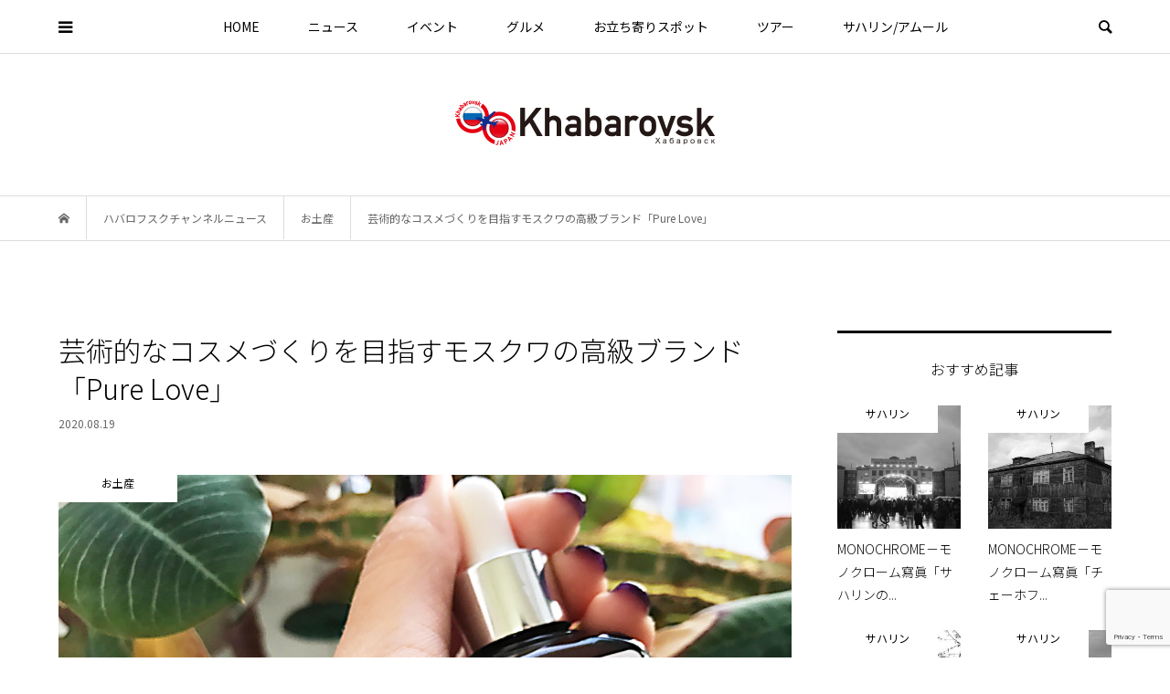

--- FILE ---
content_type: text/html; charset=UTF-8
request_url: https://khabarovsk-channel.com/spots/souvenir/moscow-cosmetic
body_size: 22049
content:
<!DOCTYPE html>
<html lang="ja"
	prefix="og: https://ogp.me/ns#" >
<head >
<meta charset="UTF-8">
<meta name="viewport" content="width=device-width">
<title>芸術的なコスメを目指すモスクワの高級ブランド | ハバロフスク チャンネル</title>

		<!-- All in One SEO 4.0.18 -->
		<meta name="description" content="「Pure Love」はモスクワのメーカーで、芸術的な化粧品づくりをコンセプトに、高級路線の商品を販売。現代的でありながらナチュラル志向のスキンケア、ボディーケア、ヘアケア製品を生産しています。とは言え、植物由来、ナチュラルというより、科学的な有効成分が凝縮した商品ラインナップになっています。"/>
		<meta name="robots" content="max-snippet:-1, max-image-preview:large, max-video-preview:-1"/>
		<meta name="google-site-verification" content="pEuTEprgjE4raWlRbaFrXsVhba3KV8uWVQ-8o0WbsGs" />
		<meta name="keywords" content="ハバロフスク,pure love,モスクワ,ナチュラル志向,オンラインショップ,高級コスメ," />
		<link rel="canonical" href="https://khabarovsk-channel.com/spots/souvenir/moscow-cosmetic" />

		<!-- Global site tag (gtag.js) - Google Analytics -->
<script async src="https://www.googletagmanager.com/gtag/js?id=UA-156258640-2"></script>
<script>
 window.dataLayer = window.dataLayer || [];
 function gtag(){dataLayer.push(arguments);}
 gtag('js', new Date());

 gtag('config', 'UA-156258640-2');
</script>
		<meta property="og:site_name" content="ハバロフスク チャンネル" />
		<meta property="og:type" content="article" />
		<meta property="og:title" content="芸術的なコスメを目指すモスクワの高級ブランド | ハバロフスク チャンネル" />
		<meta property="og:description" content="「Pure Love」はモスクワのメーカーで、芸術的な化粧品づくりをコンセプトに、高級路線の商品を販売。現代的でありながらナチュラル志向のスキンケア、ボディーケア、ヘアケア製品を生産しています。とは言え、植物由来、ナチュラルというより、科学的な有効成分が凝縮した商品ラインナップになっています。" />
		<meta property="og:url" content="https://khabarovsk-channel.com/spots/souvenir/moscow-cosmetic" />
		<meta property="og:image" content="https://khabarovsk-channel.com/le_wp/wp-content/uploads/2020/08/eye-1.jpg" />
		<meta property="og:image:secure_url" content="https://khabarovsk-channel.com/le_wp/wp-content/uploads/2020/08/eye-1.jpg" />
		<meta property="og:image:width" content="1057" />
		<meta property="og:image:height" content="727" />
		<meta property="article:published_time" content="2020-08-19T09:00:00Z" />
		<meta property="article:modified_time" content="2020-11-04T09:20:57Z" />
		<meta property="twitter:card" content="summary" />
		<meta property="twitter:domain" content="khabarovsk-channel.com" />
		<meta property="twitter:title" content="芸術的なコスメを目指すモスクワの高級ブランド | ハバロフスク チャンネル" />
		<meta property="twitter:description" content="「Pure Love」はモスクワのメーカーで、芸術的な化粧品づくりをコンセプトに、高級路線の商品を販売。現代的でありながらナチュラル志向のスキンケア、ボディーケア、ヘアケア製品を生産しています。とは言え、植物由来、ナチュラルというより、科学的な有効成分が凝縮した商品ラインナップになっています。" />
		<meta property="twitter:image" content="https://khabarovsk-channel.com/le_wp/wp-content/uploads/2020/08/eye-1.jpg" />
		<script type="application/ld+json" class="aioseo-schema">
			{"@context":"https:\/\/schema.org","@graph":[{"@type":"WebSite","@id":"https:\/\/khabarovsk-channel.com\/#website","url":"https:\/\/khabarovsk-channel.com\/","name":"\u30cf\u30d0\u30ed\u30d5\u30b9\u30af \u30c1\u30e3\u30f3\u30cd\u30eb","description":"\u30cf\u30d0\u30ed\u30d5\u30b9\u30af\u306e\u60c5\u5831\u6e80\u8f09\uff01\u65e5\u672c\u3068\u30cf\u30d0\u30ed\u30d5\u30b9\u30af\u3092\u60c5\u5831\u3067\u3064\u306a\u3050 KHABAROVSK CHANNEL","publisher":{"@id":"https:\/\/khabarovsk-channel.com\/#organization"}},{"@type":"Organization","@id":"https:\/\/khabarovsk-channel.com\/#organization","name":"\u30cf\u30d0\u30ed\u30d5\u30b9\u30af \u30c1\u30e3\u30f3\u30cd\u30eb","url":"https:\/\/khabarovsk-channel.com\/"},{"@type":"BreadcrumbList","@id":"https:\/\/khabarovsk-channel.com\/spots\/souvenir\/moscow-cosmetic#breadcrumblist","itemListElement":[{"@type":"ListItem","@id":"https:\/\/khabarovsk-channel.com\/#listItem","position":"1","item":{"@id":"https:\/\/khabarovsk-channel.com\/#item","name":"\u30db\u30fc\u30e0","description":"\u30cf\u30d0\u30ed\u30d5\u30b9\u30af\u306e\u60c5\u5831\u6e80\u8f09\uff01 \u6210\u7530\u304b\u3089\u76f4\u884c\u4fbf\u3067\u308f\u305a\u304b2\u6642\u9593\u534a\u306e\u6975\u6771\u30ed\u30b7\u30a2\u306e\u8857\u30fb\u30cf\u30d0\u30ed\u30d5\u30b9\u30af\u306e\u4e8b\u306a\u3089\u3001\u30cf\u30d0\u30ed\u30d5\u30b9\u30af \u30c1\u30e3\u30f3\u30cd\u30eb\u306b\u304a\u4efb\u305b\u4e0b\u3055\u3044\u3002\u73fe\u5730\u306e\u30b0\u30eb\u30e1\u60c5\u5831\u3084\u30a4\u30d9\u30f3\u30c8\u3001\u89b3\u5149\u30c4\u30a2\u30fc\u3001\u5730\u5143\u306e\u65b9\u306e\u307f\u305e\u77e5\u308b\u304a\u7acb\u3061\u5bc4\u308a\u30b9\u30dd\u30c3\u30c8\u3001\u6700\u65b0\u30cb\u30e5\u30fc\u30b9\u306a\u3069\u3001\u3055\u307e\u3056\u307e\u306a\u60c5\u5831\u3092\u767a\u4fe1\u3057\u3066\u3044\u307e\u3059\u3002","url":"https:\/\/khabarovsk-channel.com\/"},"nextItem":"https:\/\/khabarovsk-channel.com\/spots\/souvenir\/moscow-cosmetic#listItem"},{"@type":"ListItem","@id":"https:\/\/khabarovsk-channel.com\/spots\/souvenir\/moscow-cosmetic#listItem","position":"2","item":{"@id":"https:\/\/khabarovsk-channel.com\/spots\/souvenir\/moscow-cosmetic#item","name":"\u82b8\u8853\u7684\u306a\u30b3\u30b9\u30e1\u3065\u304f\u308a\u3092\u76ee\u6307\u3059\u30e2\u30b9\u30af\u30ef\u306e\u9ad8\u7d1a\u30d6\u30e9\u30f3\u30c9\u300cPure Love\u300d","description":"\u300cPure Love\u300d\u306f\u30e2\u30b9\u30af\u30ef\u306e\u30e1\u30fc\u30ab\u30fc\u3067\u3001\u82b8\u8853\u7684\u306a\u5316\u7ca7\u54c1\u3065\u304f\u308a\u3092\u30b3\u30f3\u30bb\u30d7\u30c8\u306b\u3001\u9ad8\u7d1a\u8def\u7dda\u306e\u5546\u54c1\u3092\u8ca9\u58f2\u3002\u73fe\u4ee3\u7684\u3067\u3042\u308a\u306a\u304c\u3089\u30ca\u30c1\u30e5\u30e9\u30eb\u5fd7\u5411\u306e\u30b9\u30ad\u30f3\u30b1\u30a2\u3001\u30dc\u30c7\u30a3\u30fc\u30b1\u30a2\u3001\u30d8\u30a2\u30b1\u30a2\u88fd\u54c1\u3092\u751f\u7523\u3057\u3066\u3044\u307e\u3059\u3002\u3068\u306f\u8a00\u3048\u3001\u690d\u7269\u7531\u6765\u3001\u30ca\u30c1\u30e5\u30e9\u30eb\u3068\u3044\u3046\u3088\u308a\u3001\u79d1\u5b66\u7684\u306a\u6709\u52b9\u6210\u5206\u304c\u51dd\u7e2e\u3057\u305f\u5546\u54c1\u30e9\u30a4\u30f3\u30ca\u30c3\u30d7\u306b\u306a\u3063\u3066\u3044\u307e\u3059\u3002","url":"https:\/\/khabarovsk-channel.com\/spots\/souvenir\/moscow-cosmetic"},"previousItem":"https:\/\/khabarovsk-channel.com\/#listItem"}]},{"@type":"Person","@id":"https:\/\/khabarovsk-channel.com\/author\/guest_editor#author","url":"https:\/\/khabarovsk-channel.com\/author\/guest_editor","name":"\u30b2\u30b9\u30c8\u7de8\u96c6\u8005","image":{"@type":"ImageObject","@id":"https:\/\/khabarovsk-channel.com\/spots\/souvenir\/moscow-cosmetic#authorImage","url":"https:\/\/secure.gravatar.com\/avatar\/d5ebf41e6bfa294a535ee98bff71b57d?s=96&d=mm&r=g","width":"96","height":"96","caption":"\u30b2\u30b9\u30c8\u7de8\u96c6\u8005"}},{"@type":"WebPage","@id":"https:\/\/khabarovsk-channel.com\/spots\/souvenir\/moscow-cosmetic#webpage","url":"https:\/\/khabarovsk-channel.com\/spots\/souvenir\/moscow-cosmetic","name":"\u82b8\u8853\u7684\u306a\u30b3\u30b9\u30e1\u3092\u76ee\u6307\u3059\u30e2\u30b9\u30af\u30ef\u306e\u9ad8\u7d1a\u30d6\u30e9\u30f3\u30c9 | \u30cf\u30d0\u30ed\u30d5\u30b9\u30af \u30c1\u30e3\u30f3\u30cd\u30eb","description":"\u300cPure Love\u300d\u306f\u30e2\u30b9\u30af\u30ef\u306e\u30e1\u30fc\u30ab\u30fc\u3067\u3001\u82b8\u8853\u7684\u306a\u5316\u7ca7\u54c1\u3065\u304f\u308a\u3092\u30b3\u30f3\u30bb\u30d7\u30c8\u306b\u3001\u9ad8\u7d1a\u8def\u7dda\u306e\u5546\u54c1\u3092\u8ca9\u58f2\u3002\u73fe\u4ee3\u7684\u3067\u3042\u308a\u306a\u304c\u3089\u30ca\u30c1\u30e5\u30e9\u30eb\u5fd7\u5411\u306e\u30b9\u30ad\u30f3\u30b1\u30a2\u3001\u30dc\u30c7\u30a3\u30fc\u30b1\u30a2\u3001\u30d8\u30a2\u30b1\u30a2\u88fd\u54c1\u3092\u751f\u7523\u3057\u3066\u3044\u307e\u3059\u3002\u3068\u306f\u8a00\u3048\u3001\u690d\u7269\u7531\u6765\u3001\u30ca\u30c1\u30e5\u30e9\u30eb\u3068\u3044\u3046\u3088\u308a\u3001\u79d1\u5b66\u7684\u306a\u6709\u52b9\u6210\u5206\u304c\u51dd\u7e2e\u3057\u305f\u5546\u54c1\u30e9\u30a4\u30f3\u30ca\u30c3\u30d7\u306b\u306a\u3063\u3066\u3044\u307e\u3059\u3002","inLanguage":"ja","isPartOf":{"@id":"https:\/\/khabarovsk-channel.com\/#website"},"breadcrumb":{"@id":"https:\/\/khabarovsk-channel.com\/spots\/souvenir\/moscow-cosmetic#breadcrumblist"},"author":"https:\/\/khabarovsk-channel.com\/spots\/souvenir\/moscow-cosmetic#author","creator":"https:\/\/khabarovsk-channel.com\/spots\/souvenir\/moscow-cosmetic#author","image":{"@type":"ImageObject","@id":"https:\/\/khabarovsk-channel.com\/#mainImage","url":"https:\/\/khabarovsk-channel.com\/le_wp\/wp-content\/uploads\/2020\/08\/eye-1.jpg","width":"1057","height":"727"},"primaryImageOfPage":{"@id":"https:\/\/khabarovsk-channel.com\/spots\/souvenir\/moscow-cosmetic#mainImage"},"datePublished":"2020-08-19T09:00:00+09:00","dateModified":"2020-11-04T09:20:57+09:00"},{"@type":"Article","@id":"https:\/\/khabarovsk-channel.com\/spots\/souvenir\/moscow-cosmetic#article","name":"\u82b8\u8853\u7684\u306a\u30b3\u30b9\u30e1\u3092\u76ee\u6307\u3059\u30e2\u30b9\u30af\u30ef\u306e\u9ad8\u7d1a\u30d6\u30e9\u30f3\u30c9 | \u30cf\u30d0\u30ed\u30d5\u30b9\u30af \u30c1\u30e3\u30f3\u30cd\u30eb","description":"\u300cPure Love\u300d\u306f\u30e2\u30b9\u30af\u30ef\u306e\u30e1\u30fc\u30ab\u30fc\u3067\u3001\u82b8\u8853\u7684\u306a\u5316\u7ca7\u54c1\u3065\u304f\u308a\u3092\u30b3\u30f3\u30bb\u30d7\u30c8\u306b\u3001\u9ad8\u7d1a\u8def\u7dda\u306e\u5546\u54c1\u3092\u8ca9\u58f2\u3002\u73fe\u4ee3\u7684\u3067\u3042\u308a\u306a\u304c\u3089\u30ca\u30c1\u30e5\u30e9\u30eb\u5fd7\u5411\u306e\u30b9\u30ad\u30f3\u30b1\u30a2\u3001\u30dc\u30c7\u30a3\u30fc\u30b1\u30a2\u3001\u30d8\u30a2\u30b1\u30a2\u88fd\u54c1\u3092\u751f\u7523\u3057\u3066\u3044\u307e\u3059\u3002\u3068\u306f\u8a00\u3048\u3001\u690d\u7269\u7531\u6765\u3001\u30ca\u30c1\u30e5\u30e9\u30eb\u3068\u3044\u3046\u3088\u308a\u3001\u79d1\u5b66\u7684\u306a\u6709\u52b9\u6210\u5206\u304c\u51dd\u7e2e\u3057\u305f\u5546\u54c1\u30e9\u30a4\u30f3\u30ca\u30c3\u30d7\u306b\u306a\u3063\u3066\u3044\u307e\u3059\u3002","headline":"\u82b8\u8853\u7684\u306a\u30b3\u30b9\u30e1\u3065\u304f\u308a\u3092\u76ee\u6307\u3059\u30e2\u30b9\u30af\u30ef\u306e\u9ad8\u7d1a\u30d6\u30e9\u30f3\u30c9\u300cPure Love\u300d","author":{"@id":"https:\/\/khabarovsk-channel.com\/author\/guest_editor#author"},"publisher":{"@id":"https:\/\/khabarovsk-channel.com\/#organization"},"datePublished":"2020-08-19T09:00:00+09:00","dateModified":"2020-11-04T09:20:57+09:00","articleSection":"\u304a\u571f\u7523, Pure Love, \u30aa\u30f3\u30e9\u30a4\u30f3\u30b7\u30e7\u30c3\u30d7, \u30b3\u30b9\u30e1, \u30ca\u30c1\u30e5\u30e9\u30eb\u5fd7\u5411, \u30cf\u30d0\u30ed\u30d5\u30b9\u30af, \u30e2\u30b9\u30af\u30ef, \u9ad8\u7d1a\u30b3\u30b9\u30e1, guest_editor","mainEntityOfPage":{"@id":"https:\/\/khabarovsk-channel.com\/spots\/souvenir\/moscow-cosmetic#webpage"},"isPartOf":{"@id":"https:\/\/khabarovsk-channel.com\/spots\/souvenir\/moscow-cosmetic#webpage"},"image":{"@type":"ImageObject","@id":"https:\/\/khabarovsk-channel.com\/#articleImage","url":"https:\/\/khabarovsk-channel.com\/le_wp\/wp-content\/uploads\/2020\/08\/eye-1.jpg","width":"1057","height":"727"}}]}
		</script>
		<!-- All in One SEO -->

<link rel='dns-prefetch' href='//www.google.com' />
<link rel='dns-prefetch' href='//s.w.org' />
		<!-- This site uses the Google Analytics by MonsterInsights plugin v7.16.2 - Using Analytics tracking - https://www.monsterinsights.com/ -->
		<!-- Note: MonsterInsights is not currently configured on this site. The site owner needs to authenticate with Google Analytics in the MonsterInsights settings panel. -->
					<!-- No UA code set -->
				<!-- / Google Analytics by MonsterInsights -->
		<link rel='stylesheet' id='wp-block-library-css'  href='https://khabarovsk-channel.com/le_wp/wp-includes/css/dist/block-library/style.min.css?ver=5.3.20' type='text/css' media='all' />
<link rel='stylesheet' id='contact-form-7-css'  href='https://khabarovsk-channel.com/le_wp/wp-content/plugins/contact-form-7/includes/css/styles.css?ver=5.2.1' type='text/css' media='all' />
<link rel='stylesheet' id='monsterinsights-popular-posts-style-css'  href='https://khabarovsk-channel.com/le_wp/wp-content/plugins/google-analytics-for-wordpress/assets/css/frontend.min.css?ver=7.16.2' type='text/css' media='all' />
<link rel='stylesheet' id='bloom-style-css'  href='https://khabarovsk-channel.com/le_wp/wp-content/themes/bloom_tcd053/style.css?ver=1.3.1' type='text/css' media='all' />
<link rel='stylesheet' id='bloom-slick-css'  href='https://khabarovsk-channel.com/le_wp/wp-content/themes/bloom_tcd053/css/slick.min.css?ver=5.3.20' type='text/css' media='all' />
<link rel='stylesheet' id='bloom-responsive-css'  href='https://khabarovsk-channel.com/le_wp/wp-content/themes/bloom_tcd053/responsive.css?ver=1.3.1' type='text/css' media='all' />
<script type='text/javascript' src='https://khabarovsk-channel.com/le_wp/wp-includes/js/jquery/jquery.js?ver=1.12.4-wp'></script>
<script type='text/javascript' src='https://khabarovsk-channel.com/le_wp/wp-includes/js/jquery/jquery-migrate.min.js?ver=1.4.1'></script>
<link rel='https://api.w.org/' href='https://khabarovsk-channel.com/wp-json/' />
<link rel="EditURI" type="application/rsd+xml" title="RSD" href="https://khabarovsk-channel.com/le_wp/xmlrpc.php?rsd" />
<link rel="wlwmanifest" type="application/wlwmanifest+xml" href="https://khabarovsk-channel.com/le_wp/wp-includes/wlwmanifest.xml" /> 
<link rel='prev' title='まだ誰も知らないオホーツク海のホエールウォッチングの聖地「シャンタル諸島」' href='https://khabarovsk-channel.com/tour/tours/shantarskie' />
<link rel='next' title='夏のディナモ公園の歩き方～ちょっと微妙!?なチェブラーシカ像とロシアアイス～' href='https://khabarovsk-channel.com/spots/public_facility/diamo-park' />
<meta name="generator" content="WordPress 5.3.20" />
<link rel='shortlink' href='https://khabarovsk-channel.com/?p=1599' />
<link rel="alternate" type="application/json+oembed" href="https://khabarovsk-channel.com/wp-json/oembed/1.0/embed?url=https%3A%2F%2Fkhabarovsk-channel.com%2Fspots%2Fsouvenir%2Fmoscow-cosmetic" />
<link rel="alternate" type="text/xml+oembed" href="https://khabarovsk-channel.com/wp-json/oembed/1.0/embed?url=https%3A%2F%2Fkhabarovsk-channel.com%2Fspots%2Fsouvenir%2Fmoscow-cosmetic&#038;format=xml" />
<style>
.c-comment__form-submit:hover, c-comment__password-protected, .p-pagetop a, .slick-dots li.slick-active button, .slick-dots li:hover button { background-color: #000000; }
.p-entry__pickup, .p-entry__related, .p-widget__title, .slick-dots li.slick-active button, .slick-dots li:hover button { border-color: #000000; }
.p-index-tab__item.is-active, .p-index-tab__item:hover { border-bottom-color: #000000; }
.c-comment__tab-item.is-active a, .c-comment__tab-item a:hover, .c-comment__tab-item.is-active p { background-color: rgba(0, 0, 0, 0.7); }
.c-comment__tab-item.is-active a:after, .c-comment__tab-item.is-active p:after { border-top-color: rgba(0, 0, 0, 0.7); }
.p-article__meta, .p-blog-list__item-excerpt, .p-ranking-list__item-excerpt, .p-author__views, .p-page-links a, .p-page-links .p-page-links__title, .p-pager__item span { color: #999999; }
.p-page-links > span, .p-page-links a:hover, .p-entry__next-page__link { background-color: #999999; }
.p-page-links > span, .p-page-links a { border-color: #999999; }

a:hover, a:hover .p-article__title, .p-global-nav > li:hover > a, .p-global-nav > li.current-menu-item > a, .p-global-nav > li.is-active > a, .p-breadcrumb a:hover, .p-widget-categories .has-children .toggle-children:hover::before, .p-footer-widget-area .p-siteinfo .p-social-nav li a:hover, .p-footer-widget-area__default .p-siteinfo .p-social-nav li a:hover { color: #aaaaaa; }
.p-global-nav .sub-menu a:hover, .p-global-nav .sub-menu .current-menu-item > a, .p-megamenu a.p-megamenu__hover:hover, .p-entry__next-page__link:hover, .c-pw__btn:hover { background: #aaaaaa; }
.p-entry__date, .p-entry__body, .p-author__desc, .p-breadcrumb, .p-breadcrumb a { color: #666666; }
.p-entry__body a { color: #000000; }
.p-entry__body a:hover { color: #aaaaaa; }
.p-float-native-ad-label { background: #000000; color: #ffffff; font-size: 11px; }
.p-category-item--2, .cat-item-2> a, .cat-item-2 .toggle-children { color: #000000; }
.p-category-item--3, .cat-item-3> a, .cat-item-3 .toggle-children { color: #000000; }
.p-category-item--4, .cat-item-4> a, .cat-item-4 .toggle-children { color: #000000; }
.p-category-item--5, .cat-item-5> a, .cat-item-5 .toggle-children { color: #000000; }
.p-category-item--7, .cat-item-7> a, .cat-item-7 .toggle-children { color: #000000; }
.p-category-item--8, .cat-item-8> a, .cat-item-8 .toggle-children { color: #000000; }
.p-category-item--9, .cat-item-9> a, .cat-item-9 .toggle-children { color: #000000; }
.p-category-item--10, .cat-item-10> a, .cat-item-10 .toggle-children { color: #000000; }
.p-category-item--11, .cat-item-11> a, .cat-item-11 .toggle-children { color: #000000; }
.p-category-item--12, .cat-item-12> a, .cat-item-12 .toggle-children { color: #000000; }
.p-category-item--14, .cat-item-14> a, .cat-item-14 .toggle-children { color: #000000; }
.p-category-item--40, .cat-item-40> a, .cat-item-40 .toggle-children { color: #000000; }
.p-category-item--49, .cat-item-49> a, .cat-item-49 .toggle-children { color: #000000; }
.p-category-item--50, .cat-item-50> a, .cat-item-50 .toggle-children { color: #000000; }
.p-category-item--51, .cat-item-51> a, .cat-item-51 .toggle-children { color: #000000; }
.p-category-item--52, .cat-item-52> a, .cat-item-52 .toggle-children { color: #000000; }
.p-category-item--53, .cat-item-53> a, .cat-item-53 .toggle-children { color: #000000; }
.p-category-item--73, .cat-item-73> a, .cat-item-73 .toggle-children { color: #000000; }
.p-category-item--569, .cat-item-569> a, .cat-item-569 .toggle-children { color: #000000; }
.p-category-item--570, .cat-item-570> a, .cat-item-570 .toggle-children { color: #000000; }
.p-category-item--572, .cat-item-572> a, .cat-item-572 .toggle-children { color: #000000; }
body { font-family: "Segoe UI", Verdana, "游ゴシック", YuGothic, "Hiragino Kaku Gothic ProN", Meiryo, sans-serif; }
.p-logo, .p-entry__title, .p-article__title, .p-article__title__overlay, .p-headline, .p-page-header__title, .p-widget__title, .p-sidemenu .p-siteinfo__title, .p-index-slider__item-catch, .p-header-video__caption-catch, .p-footer-blog__catch, .p-footer-cta__catch {
font-family: "Segoe UI", Verdana, "游ゴシック", YuGothic, "Hiragino Kaku Gothic ProN", Meiryo, sans-serif;
}
.c-load--type1 { border: 3px solid rgba(153, 153, 153, 0.2); border-top-color: #999999; }
.p-hover-effect--type1:hover img { -webkit-transform: scale(1.2) rotate(2deg); transform: scale(1.2) rotate(2deg); }
.p-hover-effect--type2 img { margin-left: -8px; }
.p-hover-effect--type2:hover img { margin-left: 8px; }
.p-hover-effect--type1 .p-article__overlay { background: rgba(0, 0, 0, 0.5); }
.p-hover-effect--type2:hover img { opacity: 0.5 }
.p-hover-effect--type2 .p-hover-effect__image { background: #000000; }
.p-hover-effect--type2 .p-article__overlay { background: rgba(0, 0, 0, 0.5); }
.p-hover-effect--type3 .p-hover-effect__image { background: #000000; }
.p-hover-effect--type3:hover img { opacity: 0.5; }
.p-hover-effect--type3 .p-article__overlay { background: rgba(0, 0, 0, 0.5); }
.p-entry__title { font-size: 30px; }
.p-entry__body, .p-entry__body p { font-size: 16px; }
.l-header__bar { background: rgba(255, 255, 255, 0.8); }
.l-header__bar > .l-inner > a, .p-global-nav > li > a { color: #000000; }
.l-header__logo--text a { color: #000000; font-size: 28px; }
.l-footer .p-siteinfo .p-logo { font-size: 28px; }
.p-footer-cta__btn { background: #000000; color: #ffffff; }
.p-footer-cta__btn:hover { background: #666666; color: #ffffff; }
@media only screen and (max-width: 1200px) {
	.l-header__logo--mobile.l-header__logo--text a { font-size: 18px; }
	.p-global-nav { background-color: rgba(0,0,0, 0.8); }
}
@media only screen and (max-width: 991px) {
	.l-footer .p-siteinfo .p-logo { font-size: 18px; }
	.p-copyright { background-color: #000000; }
	.p-pagetop a { background-color: #999999; }
}
/* Common */
body{font-family:'Noto Sans JP',sans-serif}
.p-logo,.p-entry__title,.p-article__title,.p-article__title__overlay,.p-headline,.p-page-header__title,.p-widget__title,.p-sidemenu .p-siteinfo__title,.p-footer-blog__catch,.p-footer-cta__catch{font-family:'Noto Sans JP',sans-serif;font-weight:300}
/* Footer */
.p-social-nav__item{font-size:20px}
.p-footer-widget-area .p-siteinfo__logo img{width:180px;height:auto}
/* Carousel Slider */
.p-float-native-ad-label{background:rgba(255,255,255,.94);color:#333333}
.p-index-slider__item-catch,.p-header-video__caption-catch{font-family:'Noto Serif JP',serif!important;font-weight:600}
.p-index-slider__item--1 .p-index-slider__item-button,.p-index-slider__item--2 .p-index-slider__item-button,.p-index-slider__item--3 .p-index-slider__item-button{background-color:rgba(255,255,255,.85);border-radius:2px}
.p-index-slider__item--1 .p-index-slider__item-button:hover,.p-index-slider__item--2 .p-index-slider__item-button:hover .p-index-slider__item--3 .p-index-slider__item-button:hover{background-color:rgba(255,255,255,.85)}
/* Article */
.p-entry__body a{color:#1eacbc;-webkit-transition:all 0.55s ease;transition:all 0.55s ease}
.p-entry__body a:hover{color:#aaaaaa;text-decoration:underline}
.p-entry__body a[target="_blank"]::after{content: '';display: inline-block;height: 8px;width: 10px;margin-right: 3px;margin-bottom: 2px;margin-left: 5px;border-top: 0px #E56B21 solid;border-right: 0px #E56B21 solid;border-bottom: 1px #FDF0E9 solid;border-left: 1px #FDF0E9 solid;background-color: #1eacbc;box-shadow: -2px 2px 0 -1px #1eacbc}
.p-entry h1.p-entry__title span{display:block;font-size:20px;font-weight:100;margin-top:20px;color:#777}
.p-entry h1.p-entry__title span::before{display:inline-block;content:"―";margin-right:10px;color:#aaa}
.p-entry h1.p-entry__title span::after{display:inline-block;content:"―";margin-left:10px;color:#aaa}
.p-entry__body p{text-align:justify;text-justify:inter-ideograph}
.p-entry__body p{margin-bottom:15px}
.p-entry__body p.has-text-align-right{text-align:right;text-justify:none}
/* Figure Image Tag */
figure.wp-block-image figcaption{padding:10px;box-sizing:border-box;border-right:1px solid #ddd;border-bottom:1px solid #ddd;border-left:1px solid #ddd;margin-top:0;text-align:center;line-height:1.5}
/* Youtube Block */
figure.wp-block-embed-youtube .wp-block-embed__wrapper{position:relative;width:100%;padding-top:56.25%}
figure.wp-block-embed-youtube .wp-block-embed__wrapper iframe{position:absolute;top:0;right:0;width:100%!important;height:100%!important}
/* WordPress Block */
figure.wp-block-embed-wordpress .wp-block-embed__wrapper iframe.wp-embedded-content{width:100%!important}
/* Group Block */
.p-entry__body .wp-block-group{padding:20px;background:rgba(139, 139, 150,.1);border-radius:3px;margin-bottom:30px}
.p-entry__body .wp-block-group p{margin-bottom:0}
.p-entry__body .wp-block-group h2{font-size:24px}
.p-entry__body .wp-block-group h4{margin-bottom:7px}
.p-entry__body a.wp-block-button__link{color:#fff;text-decoration:none;margin-top:10px}
a.wp-block-button__link{width:60%;-webkit-transition:all 0.4s ease;transition:all 0.4s ease}
a.wp-block-button__link:hover{width:60%;background-color:#aaa}
.p-entry__body .wp-block-group .wp-block-table table{margin:0}
.p-entry__body .wp-block-group .wp-block-table td{background:rgba(255, 255, 255, 0.6)}
/* Google MAP */
.gmp_map_opts{position:relative;padding-top:55px;margin-top:40px}
.gmp_map_opts::before{position:absolute;display:block;content:"";width:100%;height:1px;top:23px;left:0px;background:#aaa}
.gmp_map_opts::after{position:absolute;display:block;content:"記事で紹介した場所";width:180px;padding:5px 0;text-align:center;top:10px;left:50%;margin-left:-90px;letter-spacing:.1em;line-height:1;color:#000;background:#fff}
/* Meta Box */
ul.c-meta-box li{margin-bottom:10px;line-height:1.5}
ul.c-meta-box li:nth-last-of-type(1){margin-bottom:0px}
/* お問い合わせ */
input.acceptance_policy[type=checkbox]{max-width:5%;text-align:left!important}
/* Media Queries */
@media screen and (max-width:414px){
.p-index-slider__item-catch,.p-header-video__caption-catch{font-weight:700}
a.wp-block-button__link{width:100%}
figure.wp-block-image figcaption{text-align:left}
.wp-block-group .p-entry__body h3{font-size:120%}
.p-entry__body .wp-block-group h2{font-size:20px}
.p-entry__body .wp-block-group h4{margin-bottom:7px}
.p-entry__body .wp-block-group .wp-block-table tr > td:nth-of-type(1){min-width:7em;vertical-align:middle}
.p-entry__body .wp-block-group .wp-block-table tr > td:nth-last-of-type(1){word-wrap:break-word;word-break:break-all}
.p-entry h1.p-entry__title span{font-size:16px;font-weight:300}
.p-entry__body .wp-block-group p{text-align:left;text-justify:none}
/* WordPress Block */
figure.wp-block-embed-wordpress .wp-block-embed__wrapper iframe.wp-embedded-content{width:100%!important;height:380px!important}
}
@media screen and (max-width:375px){
/* WordPress Block */
figure.wp-block-embed-wordpress .wp-block-embed__wrapper iframe.wp-embedded-content{height:397px!important}
}
@media screen and (max-width:320px){
/* WordPress Block */
figure.wp-block-embed-wordpress .wp-block-embed__wrapper iframe.wp-embedded-content{height:440px!important}
}</style>
<style type="text/css">

</style>
<link rel="icon" href="https://khabarovsk-channel.com/le_wp/wp-content/uploads/2019/12/cropped-site-icon-3-32x32.png" sizes="32x32" />
<link rel="icon" href="https://khabarovsk-channel.com/le_wp/wp-content/uploads/2019/12/cropped-site-icon-3-192x192.png" sizes="192x192" />
<link rel="apple-touch-icon-precomposed" href="https://khabarovsk-channel.com/le_wp/wp-content/uploads/2019/12/cropped-site-icon-3-180x180.png" />
<meta name="msapplication-TileImage" content="https://khabarovsk-channel.com/le_wp/wp-content/uploads/2019/12/cropped-site-icon-3-270x270.png" />
		<style type="text/css" id="wp-custom-css">
			.favoritesList {
  padding: 50px 0 0 0;
  margin: 0 0 30px 0;
  border-top: 3px solid #000;
}
.favoritesList a {
  position: relative;
  display: -webkit-box;
  display: -ms-flexbox;
  display: flex;
  -webkit-box-align: center;
  -ms-flex-align: center;
  align-items: center;
  -webkit-box-orient: vertical;
  -webkit-box-direction: normal;
  -ms-flex-direction: column;
  flex-direction: column;
  width: 100%;
  box-sizing: border-box;
  padding: 15px 20px 15px 0;
  border: 1px solid #aaa;
  color: #888;
  
  vertical-align: middle;
}
.favoritesList a::before {
  position: absolute;
  content: "";
  height: 20px;
  width: 20px;
  top: 50%;
  right: 0;
  margin: 0 12px 0 0;
  border-right: 3px solid #777;
  border-bottom: 3px solid #777;
  transform: translate(0, -50%) rotate(-45deg);
}
.favoritesList a span {
  display: block;
  color: #777;
  font-size: 1.08rem;
  letter-spacing: .15em
}
.favoritesList a strong {
  display: block;
  color: #333;
  font-size: 1.25rem;
  font-weight: 600;
  letter-spacing: .05em;
}
form.wpcf7-form p:nth-last-of-type(1) {
    margin-bottom: 0;
}
.inv-recaptcha-holder {
    margin: 0 auto 20px auto;
}
.grecaptcha-badge {
    margin: 0 auto;
}		</style>
		<link href="https://fonts.googleapis.com/css?family=Noto+Sans+JP:100,300,400|Noto+Serif+JP:600,700&display=swap" rel="stylesheet">
</head>
<body class="post-template-default single single-post postid-1599 single-format-standard is-responsive l-header__fix l-header__fix--mobile l-has-sidemenu">
<div id="site_loader_overlay">
	<div id="site_loader_animation" class="c-load--type1">
			</div>
</div>
<div id="site_wrap">
	<header id="js-header" class="l-header">
		<div class="l-header__bar">
			<div class="l-inner">
				<div class="p-logo l-header__logo l-header__logo--mobile l-header__logo--retina">
					<a href="https://khabarovsk-channel.com/"><img src="https://khabarovsk-channel.com/le_wp/wp-content/uploads/2019/12/logo_sp.png" alt="ハバロフスク チャンネル" width="284"></a>
				</div>
<nav class="menu-%e3%83%98%e3%83%83%e3%83%80%e3%83%bc%e3%83%a1%e3%83%8b%e3%83%a5%e3%83%bc-container"><ul id="js-global-nav" class="p-global-nav u-clearfix">
<li class="p-header-search p-header-search--mobile"><form action="https://khabarovsk-channel.com/" method="get"><input type="text" name="s" value="" class="p-header-search__input" placeholder="SEARCH"><input type="submit" value="&#xe915;" class="p-header-search__submit"></form></li>
<li id="menu-item-25" class="menu-item menu-item-type-custom menu-item-object-custom menu-item-25"><a href="/">HOME<span></span></a></li>
<li id="menu-item-201" class="menu-item menu-item-type-taxonomy menu-item-object-category menu-item-has-children menu-item-201 menu-megamenu"><a href="https://khabarovsk-channel.com/category/news">ニュース<span></span></a>
<ul class="sub-menu">
	<li id="menu-item-47" class="menu-item menu-item-type-taxonomy menu-item-object-category menu-item-47"><a href="https://khabarovsk-channel.com/category/news/latest">新着<span></span></a></li>
	<li id="menu-item-212" class="menu-item menu-item-type-taxonomy menu-item-object-category menu-item-212"><a href="https://khabarovsk-channel.com/category/news/information">ハバロフスク便り<span></span></a></li>
</ul>
</li>
<li id="menu-item-202" class="menu-item menu-item-type-taxonomy menu-item-object-category menu-item-has-children menu-item-202 menu-megamenu"><a href="https://khabarovsk-channel.com/category/events">イベント<span></span></a>
<ul class="sub-menu">
	<li id="menu-item-52" class="menu-item menu-item-type-taxonomy menu-item-object-category menu-item-52"><a href="https://khabarovsk-channel.com/category/events">季節のイベント<span></span></a></li>
</ul>
</li>
<li id="menu-item-203" class="menu-item menu-item-type-taxonomy menu-item-object-category menu-item-has-children menu-item-203 menu-megamenu"><a href="https://khabarovsk-channel.com/category/gourmet">グルメ<span></span></a>
<ul class="sub-menu">
	<li id="menu-item-112" class="menu-item menu-item-type-taxonomy menu-item-object-category menu-item-112"><a href="https://khabarovsk-channel.com/category/gourmet/restaurant">レストラン<span></span></a></li>
	<li id="menu-item-113" class="menu-item menu-item-type-taxonomy menu-item-object-category menu-item-113"><a href="https://khabarovsk-channel.com/category/gourmet/cafe">カフェ<span></span></a></li>
	<li id="menu-item-114" class="menu-item menu-item-type-taxonomy menu-item-object-category menu-item-114"><a href="https://khabarovsk-channel.com/category/gourmet/bar">バー<span></span></a></li>
</ul>
</li>
<li id="menu-item-204" class="menu-item menu-item-type-taxonomy menu-item-object-category current-post-ancestor menu-item-has-children menu-item-204 menu-megamenu"><a href="https://khabarovsk-channel.com/category/spots">お立ち寄りスポット<span></span></a>
<ul class="sub-menu">
	<li id="menu-item-50" class="menu-item menu-item-type-taxonomy menu-item-object-category menu-item-50"><a href="https://khabarovsk-channel.com/category/spots/public_facility">公共施設<span></span></a></li>
	<li id="menu-item-116" class="menu-item menu-item-type-taxonomy menu-item-object-category menu-item-116"><a href="https://khabarovsk-channel.com/category/spots/art">アート<span></span></a></li>
	<li id="menu-item-117" class="menu-item menu-item-type-taxonomy menu-item-object-category current-post-ancestor current-menu-parent current-post-parent menu-item-117"><a href="https://khabarovsk-channel.com/category/spots/souvenir">お土産<span></span></a></li>
	<li id="menu-item-118" class="menu-item menu-item-type-taxonomy menu-item-object-category menu-item-118"><a href="https://khabarovsk-channel.com/category/spots/supermarket">スーパー<span></span></a></li>
</ul>
</li>
<li id="menu-item-205" class="menu-item menu-item-type-taxonomy menu-item-object-category menu-item-has-children menu-item-205 menu-megamenu"><a href="https://khabarovsk-channel.com/category/tour">ツアー<span></span></a>
<ul class="sub-menu">
	<li id="menu-item-120" class="menu-item menu-item-type-taxonomy menu-item-object-category menu-item-120"><a href="https://khabarovsk-channel.com/category/tour/tours">旅行ツアー<span></span></a></li>
	<li id="menu-item-121" class="menu-item menu-item-type-taxonomy menu-item-object-category menu-item-121"><a href="https://khabarovsk-channel.com/category/tour/guided_tour">現地予約可能な日本語対応ツアー<span></span></a></li>
	<li id="menu-item-51" class="menu-item menu-item-type-taxonomy menu-item-object-category menu-item-51"><a href="https://khabarovsk-channel.com/category/tour/prepare">旅行準備<span></span></a></li>
</ul>
</li>
<li id="menu-item-2317" class="menu-item menu-item-type-taxonomy menu-item-object-category menu-item-has-children menu-item-2317"><a href="https://khabarovsk-channel.com/category/russian-far-east">サハリン/アムール<span></span></a>
<ul class="sub-menu">
	<li id="menu-item-2318" class="menu-item menu-item-type-taxonomy menu-item-object-category menu-item-2318"><a href="https://khabarovsk-channel.com/category/russian-far-east/amur">アムール<span></span></a></li>
	<li id="menu-item-2319" class="menu-item menu-item-type-taxonomy menu-item-object-category menu-item-2319"><a href="https://khabarovsk-channel.com/category/russian-far-east/irkutsk">イルクーツク<span></span></a></li>
	<li id="menu-item-2320" class="menu-item menu-item-type-taxonomy menu-item-object-category menu-item-2320"><a href="https://khabarovsk-channel.com/category/russian-far-east/kamchatka">カムチャツカ<span></span></a></li>
	<li id="menu-item-2321" class="menu-item menu-item-type-taxonomy menu-item-object-category menu-item-2321"><a href="https://khabarovsk-channel.com/category/russian-far-east/sakhalin">サハリン<span></span></a></li>
</ul>
</li>
</ul></nav>				<a href="#" id="js-menu-button" class="p-menu-button c-menu-button u-visible-lg"></a>
				<a href="#" id="js-sidemenu-button" class="p-sidemenu-button c-sidemenu-button u-hidden-lg"></a>
				<a href="#" id="js-search-button" class="p-search-button c-search-button u-hidden-lg"></a>
				<div class="p-header-search p-header-search--pc">
					<form action="https://khabarovsk-channel.com/" method="get">
						<input type="text" name="s" value="" class="p-header-search__input" placeholder="SEARCH">
					</form>
				</div>
			</div>
		</div>
		<div class="l-inner">
			<div class="p-logo l-header__logo l-header__logo--pc l-header__logo--retina">
				<a href="https://khabarovsk-channel.com/"><img src="https://khabarovsk-channel.com/le_wp/wp-content/uploads/2019/12/logo.png" alt="ハバロフスク チャンネル" width="284"></a>
			</div>
		</div>
		<div id="p-megamenu--201" class="p-megamenu p-megamenu--type3">
			<ul class="l-inner">
				<li class="is-active">
					<a class="p-megamenu__hover" href="https://khabarovsk-channel.com/category/news/latest">新着</a>
					<ul class="sub-menu">
						<li><a class="p-hover-effect--type1" href="https://khabarovsk-channel.com/tour/prepare/monochrome-sakhalin-summer"><div class="p-megamenu__image p-hover-effect__image"><img src="https://khabarovsk-channel.com/le_wp/wp-content/uploads/2022/07/eye-800x550.jpg" alt=""></div>MONOCHROME－モノクローム寫眞「サハリン...</a></li>
						<li><a class="p-hover-effect--type1" href="https://khabarovsk-channel.com/news/latest/monochrome_chekhov"><div class="p-megamenu__image p-hover-effect__image"><img src="https://khabarovsk-channel.com/le_wp/wp-content/uploads/2022/05/eye-のコピー-1-800x550.jpg" alt=""></div>MONOCHROME－モノクローム寫眞「チェーホ...</a></li>
						<li><a class="p-hover-effect--type1" href="https://khabarovsk-channel.com/news/latest/monochrome-saharin"><div class="p-megamenu__image p-hover-effect__image"><img src="https://khabarovsk-channel.com/le_wp/wp-content/uploads/2022/05/eye-のコピー-800x550.jpg" alt=""></div>MONOCHROME－モノクローム寫眞「宗谷海峡...</a></li>
						<li><a class="p-hover-effect--type1" href="https://khabarovsk-channel.com/news/latest/monochrome"><div class="p-megamenu__image p-hover-effect__image"><img src="https://khabarovsk-channel.com/le_wp/wp-content/uploads/2022/04/eye-のコピー-800x550.jpg" alt=""></div>MONOCHROME－モノクローム寫眞「サハリン...</a></li>
					</ul>
				</li>
				<li>
					<a class="p-megamenu__hover" href="https://khabarovsk-channel.com/category/news/information">ハバロフスク便り</a>
					<ul class="sub-menu">
						<li><a class="p-hover-effect--type1" href="https://khabarovsk-channel.com/spots/public_facility/aerial-images"><div class="p-megamenu__image p-hover-effect__image"><img src="https://khabarovsk-channel.com/le_wp/wp-content/uploads/2022/02/eyecatch220301-800x550.jpg" alt=""></div>いまのハバロフスクの街の様子を空撮動画でご案内し...</a></li>
						<li><a class="p-hover-effect--type1" href="https://khabarovsk-channel.com/news/newyear-crystmas"><div class="p-megamenu__image p-hover-effect__image"><img src="https://khabarovsk-channel.com/le_wp/wp-content/uploads/2022/01/eye-のコピー-800x550.jpg" alt=""></div>極寒のハバロフスクから届いた新年とクリスマスの便...</a></li>
						<li><a class="p-hover-effect--type1" href="https://khabarovsk-channel.com/spots/public_facility/christmas-tree"><div class="p-megamenu__image p-hover-effect__image"><img src="https://khabarovsk-channel.com/le_wp/wp-content/uploads/2021/12/eyecatch211229-800x550.jpg" alt=""></div>サハリンやハバロフスクでもクリスマスの準備が整い...</a></li>
						<li><a class="p-hover-effect--type1" href="https://khabarovsk-channel.com/news/information/video-letter"><div class="p-megamenu__image p-hover-effect__image"><img src="https://khabarovsk-channel.com/le_wp/wp-content/uploads/2021/12/サムネールnew-800x550.jpg" alt=""></div>ハバロフスクで日本語を学ぶ中高生から素敵なビデオ...</a></li>
					</ul>
				</li>
			</ul>
		</div>
		<div id="p-megamenu--202" class="p-megamenu p-megamenu--type3">
			<ul class="l-inner">
				<li class="is-active">
					<a class="p-megamenu__hover" href="https://khabarovsk-channel.com/category/events">イベント</a>
					<ul class="sub-menu">
						<li><a class="p-hover-effect--type1" href="https://khabarovsk-channel.com/spots/public_facility/christmas-tree"><div class="p-megamenu__image p-hover-effect__image"><img src="https://khabarovsk-channel.com/le_wp/wp-content/uploads/2021/12/eyecatch211229-800x550.jpg" alt=""></div>サハリンやハバロフスクでもクリスマスの準備が整い...</a></li>
						<li><a class="p-hover-effect--type1" href="https://khabarovsk-channel.com/events/online-machiaruki"><div class="p-megamenu__image p-hover-effect__image"><img src="https://khabarovsk-channel.com/le_wp/wp-content/uploads/2021/07/eye-のコピー-4-800x550.jpg" alt=""></div>8月1日（日）ハバロフスクの街歩きオンラインツア...</a></li>
						<li><a class="p-hover-effect--type1" href="https://khabarovsk-channel.com/spots/public_facility/charm-khabarovsk"><div class="p-megamenu__image p-hover-effect__image"><img src="https://khabarovsk-channel.com/le_wp/wp-content/uploads/2021/06/a-のコピー-2-800x550.jpg" alt=""></div>「緑が多くてゆったりとした町」～ハバロフスクの魅...</a></li>
						<li><a class="p-hover-effect--type1" href="https://khabarovsk-channel.com/events/online-cooking-class"><div class="p-megamenu__image p-hover-effect__image"><img src="https://khabarovsk-channel.com/le_wp/wp-content/uploads/2021/04/eye-のコピー-3-800x550.jpg" alt=""></div>5月8日（土）ロシア家庭料理オンライン教室「ピロ...</a></li>
					</ul>
				</li>
			</ul>
		</div>
		<div id="p-megamenu--203" class="p-megamenu p-megamenu--type3">
			<ul class="l-inner">
				<li class="is-active">
					<a class="p-megamenu__hover" href="https://khabarovsk-channel.com/category/gourmet/restaurant">レストラン</a>
					<ul class="sub-menu">
						<li><a class="p-hover-effect--type1" href="https://khabarovsk-channel.com/spots/public_facility/charm-khabarovsk"><div class="p-megamenu__image p-hover-effect__image"><img src="https://khabarovsk-channel.com/le_wp/wp-content/uploads/2021/06/a-のコピー-2-800x550.jpg" alt=""></div>「緑が多くてゆったりとした町」～ハバロフスクの魅...</a></li>
						<li><a class="p-hover-effect--type1" href="https://khabarovsk-channel.com/gourmet/restaurant/georgian-wine"><div class="p-megamenu__image p-hover-effect__image"><img src="https://khabarovsk-channel.com/le_wp/wp-content/uploads/2021/06/a-のコピー-800x550.jpg" alt=""></div>サハリンで味わうジョージアワインとスパイシーなコ...</a></li>
						<li><a class="p-hover-effect--type1" href="https://khabarovsk-channel.com/gourmet/restaurant/kimchi"><div class="p-megamenu__image p-hover-effect__image"><img src="https://khabarovsk-channel.com/le_wp/wp-content/uploads/2021/04/eye-のコピー-2-800x550.jpg" alt=""></div>サハリンではキムチは日常食となっています</a></li>
						<li><a class="p-hover-effect--type1" href="https://khabarovsk-channel.com/gourmet/restaurant/caucasus-restrant"><div class="p-megamenu__image p-hover-effect__image"><img src="https://khabarovsk-channel.com/le_wp/wp-content/uploads/2021/02/eye-のコピー-800x550.jpg" alt=""></div>アラビアンナイトのようなエンタメ・レストランがあ...</a></li>
					</ul>
				</li>
				<li>
					<a class="p-megamenu__hover" href="https://khabarovsk-channel.com/category/gourmet/cafe">カフェ</a>
					<ul class="sub-menu">
						<li><a class="p-hover-effect--type1" href="https://khabarovsk-channel.com/gourmet/cafe/sakhalin-cafe"><div class="p-megamenu__image p-hover-effect__image"><img src="https://khabarovsk-channel.com/le_wp/wp-content/uploads/2021/06/a-のコピー-1-800x550.jpg" alt=""></div>サハリンの州都ユジノサハリンスクで見つけた居心地...</a></li>
						<li><a class="p-hover-effect--type1" href="https://khabarovsk-channel.com/gourmet/restaurant/kimchi"><div class="p-megamenu__image p-hover-effect__image"><img src="https://khabarovsk-channel.com/le_wp/wp-content/uploads/2021/04/eye-のコピー-2-800x550.jpg" alt=""></div>サハリンではキムチは日常食となっています</a></li>
						<li><a class="p-hover-effect--type1" href="https://khabarovsk-channel.com/gourmet/restaurant/starow-baya"><div class="p-megamenu__image p-hover-effect__image"><img src="https://khabarovsk-channel.com/le_wp/wp-content/uploads/2020/09/a-のコピー-800x550.jpg" alt=""></div>ハバロフスクのスタローヴァヤ「ローシュカ」で健康...</a></li>
						<li><a class="p-hover-effect--type1" href="https://khabarovsk-channel.com/gourmet/cafe/russia-sweets"><div class="p-megamenu__image p-hover-effect__image"><img src="https://khabarovsk-channel.com/le_wp/wp-content/uploads/2020/09/a-800x550.jpg" alt=""></div>甘くてクセになる中央アジアの珍しいお菓子を見つけ...</a></li>
					</ul>
				</li>
				<li>
					<a class="p-megamenu__hover" href="https://khabarovsk-channel.com/category/gourmet/bar">バー</a>
					<ul class="sub-menu">
						<li><a class="p-hover-effect--type1" href="https://khabarovsk-channel.com/gourmet/bar/night-life"><div class="p-megamenu__image p-hover-effect__image"><img src="https://khabarovsk-channel.com/le_wp/wp-content/uploads/2021/07/eye-のコピー-2-800x550.jpg" alt=""></div>サハリンのライブハウスで地元の若者たちとナイトラ...</a></li>
						<li><a class="p-hover-effect--type1" href="https://khabarovsk-channel.com/gourmet/restaurant/entertainment-bar"><div class="p-megamenu__image p-hover-effect__image"><img src="https://khabarovsk-channel.com/le_wp/wp-content/uploads/2020/10/eye-のコピー-800x550.jpg" alt=""></div>ハバロフスクの遊び心あふれるエンタメバー2軒を紹...</a></li>
						<li><a class="p-hover-effect--type1" href="https://khabarovsk-channel.com/gourmet/cafe/cafe-bar-muka"><div class="p-megamenu__image p-hover-effect__image"><img src="https://khabarovsk-channel.com/le_wp/wp-content/uploads/2020/05/2020-05-12_184536-800x550.jpg" alt=""></div>ハバロフスクのおしゃれなカフェ＆バー「Мука（...</a></li>
						<li><a class="p-hover-effect--type1" href="https://khabarovsk-channel.com/gourmet/restaurant/gustav-gustav"><div class="p-megamenu__image p-hover-effect__image"><img src="https://khabarovsk-channel.com/le_wp/wp-content/uploads/2020/02/top_img-1-800x550.jpg" alt=""></div>ハバロフスクの夜を最高に盛り上げるビヤレストラン...</a></li>
					</ul>
				</li>
			</ul>
		</div>
		<div id="p-megamenu--204" class="p-megamenu p-megamenu--type3">
			<ul class="l-inner">
				<li class="is-active">
					<a class="p-megamenu__hover" href="https://khabarovsk-channel.com/category/spots/public_facility">公共施設</a>
					<ul class="sub-menu">
						<li><a class="p-hover-effect--type1" href="https://khabarovsk-channel.com/spots/public_facility/aerial-images"><div class="p-megamenu__image p-hover-effect__image"><img src="https://khabarovsk-channel.com/le_wp/wp-content/uploads/2022/02/eyecatch220301-800x550.jpg" alt=""></div>いまのハバロフスクの街の様子を空撮動画でご案内し...</a></li>
						<li><a class="p-hover-effect--type1" href="https://khabarovsk-channel.com/spots/public_facility/christmas-tree"><div class="p-megamenu__image p-hover-effect__image"><img src="https://khabarovsk-channel.com/le_wp/wp-content/uploads/2021/12/eyecatch211229-800x550.jpg" alt=""></div>サハリンやハバロフスクでもクリスマスの準備が整い...</a></li>
						<li><a class="p-hover-effect--type1" href="https://khabarovsk-channel.com/spots/public_facility/walking-course"><div class="p-megamenu__image p-hover-effect__image"><img src="https://khabarovsk-channel.com/le_wp/wp-content/uploads/2021/08/eye-のコピー-1-800x550.jpg" alt=""></div>1日かけてのんびり歩こう！ユジノサハリンスク散策...</a></li>
						<li><a class="p-hover-effect--type1" href="https://khabarovsk-channel.com/spots/public_facility/tokyo-olympic2020"><div class="p-megamenu__image p-hover-effect__image"><img src="https://khabarovsk-channel.com/le_wp/wp-content/uploads/2021/07/eye-のコピー-5-800x550.jpg" alt=""></div>ハバロフスクと東京オリンピックの関係は？ロシア選...</a></li>
					</ul>
				</li>
				<li>
					<a class="p-megamenu__hover" href="https://khabarovsk-channel.com/category/spots/art">アート</a>
					<ul class="sub-menu">
						<li><a class="p-hover-effect--type1" href="https://khabarovsk-channel.com/spots/art/russian-photo-exhibition"><div class="p-megamenu__image p-hover-effect__image"><img src="https://khabarovsk-channel.com/le_wp/wp-content/uploads/2021/04/eye-のコピー-800x550.jpg" alt=""></div>ロシアのいまを撮る3人の企画展『Go To Th...</a></li>
						<li><a class="p-hover-effect--type1" href="https://khabarovsk-channel.com/spots/public_facility/grodekov"><div class="p-megamenu__image p-hover-effect__image"><img src="https://khabarovsk-channel.com/le_wp/wp-content/uploads/2021/02/eye-800x550.jpg" alt=""></div>ロシアの民族衣装は美しい装飾的な刺繍で彩られてい...</a></li>
						<li><a class="p-hover-effect--type1" href="https://khabarovsk-channel.com/spots/art/musical-museum"><div class="p-megamenu__image p-hover-effect__image"><img src="https://khabarovsk-channel.com/le_wp/wp-content/uploads/2020/11/eye-のコピー-1-800x550.jpg" alt=""></div>ソ連時代のロシア人の音楽体験を再現する貴重な記録...</a></li>
						<li><a class="p-hover-effect--type1" href="https://khabarovsk-channel.com/spots/souvenir/svalka"><div class="p-megamenu__image p-hover-effect__image"><img src="https://khabarovsk-channel.com/le_wp/wp-content/uploads/2020/10/eye2-のコピー-800x550.jpg" alt=""></div>ハバロフスクのフリマ計画「スバルカ（Svalka...</a></li>
					</ul>
				</li>
				<li>
					<a class="p-megamenu__hover" href="https://khabarovsk-channel.com/category/spots/souvenir">お土産</a>
					<ul class="sub-menu">
						<li><a class="p-hover-effect--type1" href="https://khabarovsk-channel.com/events/xmas"><div class="p-megamenu__image p-hover-effect__image"><img src="https://khabarovsk-channel.com/le_wp/wp-content/uploads/2021/01/a-のコピー-800x550.jpg" alt=""></div>今日（1月7日）はロシアではクリスマスを祝う日で...</a></li>
						<li><a class="p-hover-effect--type1" href="https://khabarovsk-channel.com/spots/souvenir/svalka"><div class="p-megamenu__image p-hover-effect__image"><img src="https://khabarovsk-channel.com/le_wp/wp-content/uploads/2020/10/eye2-のコピー-800x550.jpg" alt=""></div>ハバロフスクのフリマ計画「スバルカ（Svalka...</a></li>
						<li><a class="p-hover-effect--type1" href="https://khabarovsk-channel.com/spots/souvenir/moscow-cosmetic"><div class="p-megamenu__image p-hover-effect__image"><img src="https://khabarovsk-channel.com/le_wp/wp-content/uploads/2020/08/eye-1-800x550.jpg" alt=""></div>芸術的なコスメづくりを目指すモスクワの高級ブラン...</a></li>
						<li><a class="p-hover-effect--type1" href="https://khabarovsk-channel.com/spots/souvenir/khabarovsk-souvenir"><div class="p-megamenu__image p-hover-effect__image"><img src="https://khabarovsk-channel.com/le_wp/wp-content/uploads/2020/08/eye-800x550.jpg" alt=""></div>ハバロフスクみやげはハチミツやハーブティなどの自...</a></li>
					</ul>
				</li>
				<li>
					<a class="p-megamenu__hover" href="https://khabarovsk-channel.com/category/spots/supermarket">スーパー</a>
					<ul class="sub-menu">
						<li><a class="p-hover-effect--type1" href="https://khabarovsk-channel.com/gourmet/restaurant/kimchi"><div class="p-megamenu__image p-hover-effect__image"><img src="https://khabarovsk-channel.com/le_wp/wp-content/uploads/2021/04/eye-のコピー-2-800x550.jpg" alt=""></div>サハリンではキムチは日常食となっています</a></li>
						<li><a class="p-hover-effect--type1" href="https://khabarovsk-channel.com/spots/souvenir/broskomall-cosmetic"><div class="p-megamenu__image p-hover-effect__image"><img src="https://khabarovsk-channel.com/le_wp/wp-content/uploads/2020/06/eyecatch200626-800x550.jpg" alt=""></div>ロシアコスメを買うならブロスコモールの「Zolo...</a></li>
						<li><a class="p-hover-effect--type1" href="https://khabarovsk-channel.com/spots/souvenir/russian-cosmetics-report-vol2"><div class="p-megamenu__image p-hover-effect__image"><img src="https://khabarovsk-channel.com/le_wp/wp-content/uploads/2020/06/eyecatch-800x550.jpg" alt=""></div>ロシアの植物由来のエッセンシャルオイルのメーカー...</a></li>
						<li><a class="p-hover-effect--type1" href="https://khabarovsk-channel.com/spots/souvenir/central-market"><div class="p-megamenu__image p-hover-effect__image"><img src="https://khabarovsk-channel.com/le_wp/wp-content/uploads/2020/02/eyecatch200218-1-800x550.jpg" alt=""></div>市場に行くと、その土地の人たちの胃袋の中身がわか...</a></li>
					</ul>
				</li>
			</ul>
		</div>
		<div id="p-megamenu--205" class="p-megamenu p-megamenu--type3">
			<ul class="l-inner">
				<li class="is-active">
					<a class="p-megamenu__hover" href="https://khabarovsk-channel.com/category/tour/tours">旅行ツアー</a>
					<ul class="sub-menu">
						<li><a class="p-hover-effect--type1" href="https://khabarovsk-channel.com/tour/prepare/amur-tiger"><div class="p-megamenu__image p-hover-effect__image"><img src="https://khabarovsk-channel.com/le_wp/wp-content/uploads/2021/12/eye-2-800x550.jpg" alt=""></div>野生のアムールタイガ―の生息地を訪ねるトレッキン...</a></li>
						<li><a class="p-hover-effect--type1" href="https://khabarovsk-channel.com/tour/prepare/aniva-lighthouse"><div class="p-megamenu__image p-hover-effect__image"><img src="https://khabarovsk-channel.com/le_wp/wp-content/uploads/2021/09/eye-のコピー-1-800x550.jpg" alt=""></div>世界で最もアクセスしにくいアニワ灯台の廃墟の美に...</a></li>
						<li><a class="p-hover-effect--type1" href="https://khabarovsk-channel.com/tour/tours/dacha"><div class="p-megamenu__image p-hover-effect__image"><img src="https://khabarovsk-channel.com/le_wp/wp-content/uploads/2021/08/eye-のコピー-800x550.jpg" alt=""></div>ロシアのおばあちゃんと過ごすダーチャの夏休みと滋...</a></li>
						<li><a class="p-hover-effect--type1" href="https://khabarovsk-channel.com/events/online-machiaruki"><div class="p-megamenu__image p-hover-effect__image"><img src="https://khabarovsk-channel.com/le_wp/wp-content/uploads/2021/07/eye-のコピー-4-800x550.jpg" alt=""></div>8月1日（日）ハバロフスクの街歩きオンラインツア...</a></li>
					</ul>
				</li>
				<li>
					<a class="p-megamenu__hover" href="https://khabarovsk-channel.com/category/tour/guided_tour">現地予約可能な日本語対応ツアー</a>
				</li>
				<li>
					<a class="p-megamenu__hover" href="https://khabarovsk-channel.com/category/tour/prepare">旅行準備</a>
					<ul class="sub-menu">
						<li><a class="p-hover-effect--type1" href="https://khabarovsk-channel.com/tour/prepare/monochrome-sakhalin-summer"><div class="p-megamenu__image p-hover-effect__image"><img src="https://khabarovsk-channel.com/le_wp/wp-content/uploads/2022/07/eye-800x550.jpg" alt=""></div>MONOCHROME－モノクローム寫眞「サハリン...</a></li>
						<li><a class="p-hover-effect--type1" href="https://khabarovsk-channel.com/spots/public_facility/aerial-images"><div class="p-megamenu__image p-hover-effect__image"><img src="https://khabarovsk-channel.com/le_wp/wp-content/uploads/2022/02/eyecatch220301-800x550.jpg" alt=""></div>いまのハバロフスクの街の様子を空撮動画でご案内し...</a></li>
						<li><a class="p-hover-effect--type1" href="https://khabarovsk-channel.com/tour/prepare/amur-tiger"><div class="p-megamenu__image p-hover-effect__image"><img src="https://khabarovsk-channel.com/le_wp/wp-content/uploads/2021/12/eye-2-800x550.jpg" alt=""></div>野生のアムールタイガ―の生息地を訪ねるトレッキン...</a></li>
						<li><a class="p-hover-effect--type1" href="https://khabarovsk-channel.com/tour/prepare/image-strategy"><div class="p-megamenu__image p-hover-effect__image"><img src="https://khabarovsk-channel.com/le_wp/wp-content/uploads/2021/12/eye-800x550.jpg" alt=""></div>サハリン観光の新しいイメージづくりのための戦略を...</a></li>
					</ul>
				</li>
			</ul>
		</div>
	</header>
<main class="l-main">
	<div class="p-breadcrumb c-breadcrumb">
		<ul class="p-breadcrumb__inner c-breadcrumb__inner l-inner u-clearfix" itemscope itemtype="http://schema.org/BreadcrumbList">
			<li class="p-breadcrumb__item c-breadcrumb__item p-breadcrumb__item--home c-breadcrumb__item--home" itemprop="itemListElement" itemscope itemtype="http://schema.org/ListItem">
				<a href="https://khabarovsk-channel.com/" itemtype="http://schema.org/Thing" itemprop="item"><span itemprop="name">HOME</span></a>
				<meta itemprop="position" content="1" />
			</li>
			<li class="p-breadcrumb__item c-breadcrumb__item" itemprop="itemListElement" itemscope itemtype="http://schema.org/ListItem">
				<a href="https://khabarovsk-channel.com" itemtype="http://schema.org/Thing" itemprop="item">
					<span itemprop="name">ハバロフスクチャンネルニュース</span>
				</a>
				<meta itemprop="position" content="2" />
			</li>
			<li class="p-breadcrumb__item c-breadcrumb__item" itemprop="itemListElement" itemscope itemtype="http://schema.org/ListItem">
				<a href="https://khabarovsk-channel.com/category/spots/souvenir" itemtype="http://schema.org/Thing" itemprop="item">
					<span itemprop="name">お土産</span>
				</a>
				<meta itemprop="position" content="3" />
			</li>
			<li class="p-breadcrumb__item c-breadcrumb__item">
				<span itemprop="name">芸術的なコスメづくりを目指すモスクワの高級ブランド「Pure Love」</span>
				<meta itemprop="position" content="4" />
			</li>
		</ul>
	</div>
	<div class="l-inner l-2colmuns u-clearfix">
		<article class="p-entry l-primary">
			<div class="p-entry__inner">
				<h1 class="p-entry__title">芸術的なコスメづくりを目指すモスクワの高級ブランド「Pure Love」</h1>
				<p class="p-entry__date"><time datetime="2020-08-19">2020.08.19</time></p>
				<div class="p-entry__thumbnail">
					<img width="1057" height="727" src="https://khabarovsk-channel.com/le_wp/wp-content/uploads/2020/08/eye-1.jpg" class="attachment-full size-full wp-post-image" alt="" />
					<div class="p-float-category"><span class="p-category-item--10">お土産</span></div>
				</div>
				<ul class="p-entry__share c-share u-clearfix c-share--sm c-share--color">
					<li class="c-share__btn c-share__btn--twitter">
						<a href="http://twitter.com/share?text=%E8%8A%B8%E8%A1%93%E7%9A%84%E3%81%AA%E3%82%B3%E3%82%B9%E3%83%A1%E3%81%A5%E3%81%8F%E3%82%8A%E3%82%92%E7%9B%AE%E6%8C%87%E3%81%99%E3%83%A2%E3%82%B9%E3%82%AF%E3%83%AF%E3%81%AE%E9%AB%98%E7%B4%9A%E3%83%96%E3%83%A9%E3%83%B3%E3%83%89%E3%80%8CPure+Love%E3%80%8D&url=https%3A%2F%2Fkhabarovsk-channel.com%2Fspots%2Fsouvenir%2Fmoscow-cosmetic&via=&tw_p=tweetbutton&related=" onclick="javascript:window.open(this.href, '', 'menubar=no,toolbar=no,resizable=yes,scrollbars=yes,height=400,width=600');return false;">
							<i class="c-share__icn c-share__icn--twitter"></i>
							<span class="c-share__title">Tweet</span>
						</a>
					</li>
					<li class="c-share__btn c-share__btn--facebook">
						<a href="//www.facebook.com/sharer/sharer.php?u=https://khabarovsk-channel.com/spots/souvenir/moscow-cosmetic&amp;t=%E8%8A%B8%E8%A1%93%E7%9A%84%E3%81%AA%E3%82%B3%E3%82%B9%E3%83%A1%E3%81%A5%E3%81%8F%E3%82%8A%E3%82%92%E7%9B%AE%E6%8C%87%E3%81%99%E3%83%A2%E3%82%B9%E3%82%AF%E3%83%AF%E3%81%AE%E9%AB%98%E7%B4%9A%E3%83%96%E3%83%A9%E3%83%B3%E3%83%89%E3%80%8CPure+Love%E3%80%8D" rel="nofollow" target="_blank">
							<i class="c-share__icn c-share__icn--facebook"></i>
							<span class="c-share__title">Share</span>
						</a>
					</li>
					<li class="c-share__btn c-share__btn--google-plus">
						<a href="https://plus.google.com/share?url=https%3A%2F%2Fkhabarovsk-channel.com%2Fspots%2Fsouvenir%2Fmoscow-cosmetic" onclick="javascript:window.open(this.href, '', 'menubar=no,toolbar=no,resizable=yes,scrollbars=yes,height=600,width=500');return false;">
							<i class="c-share__icn c-share__icn--google-plus"></i>
							<span class="c-share__title">+1</span>
						</a>
					</li>
					<li class="c-share__btn c-share__btn--hatebu">
						<a href="http://b.hatena.ne.jp/add?mode=confirm&url=https%3A%2F%2Fkhabarovsk-channel.com%2Fspots%2Fsouvenir%2Fmoscow-cosmetic" onclick="javascript:window.open(this.href, '', 'menubar=no,toolbar=no,resizable=yes,scrollbars=yes,height=400,width=510');return false;">
							<i class="c-share__icn c-share__icn--hatebu"></i>
							<span class="c-share__title">Hatena</span>
						</a>
					</li>
					<li class="c-share__btn c-share__btn--pocket">
						<a href="http://getpocket.com/edit?url=https%3A%2F%2Fkhabarovsk-channel.com%2Fspots%2Fsouvenir%2Fmoscow-cosmetic&title=%E8%8A%B8%E8%A1%93%E7%9A%84%E3%81%AA%E3%82%B3%E3%82%B9%E3%83%A1%E3%81%A5%E3%81%8F%E3%82%8A%E3%82%92%E7%9B%AE%E6%8C%87%E3%81%99%E3%83%A2%E3%82%B9%E3%82%AF%E3%83%AF%E3%81%AE%E9%AB%98%E7%B4%9A%E3%83%96%E3%83%A9%E3%83%B3%E3%83%89%E3%80%8CPure+Love%E3%80%8D" target="_blank">
							<i class="c-share__icn c-share__icn--pocket"></i>
							<span class="c-share__title">Pocket</span>
						</a>
					</li>
					<li class="c-share__btn c-share__btn--rss">
						<a href="https://khabarovsk-channel.com/feed" target="_blank">
							<i class="c-share__icn c-share__icn--rss"></i>
							<span class="c-share__title">RSS</span>
						</a>
					</li>
					<li class="c-share__btn c-share__btn--feedly">
						<a href="http://feedly.com/index.html#subscription%2Ffeed%2Fhttps://khabarovsk-channel.com/feed" target="_blank">
							<i class="c-share__icn c-share__icn--feedly"></i>
							<span class="c-share__title">feedly</span>
						</a>
					</li>
					<li class="c-share__btn c-share__btn--pinterest">
						<a href="https://www.pinterest.com/pin/create/button/?url=https%3A%2F%2Fkhabarovsk-channel.com%2Fspots%2Fsouvenir%2Fmoscow-cosmetic&media=https://khabarovsk-channel.com/le_wp/wp-content/uploads/2020/08/eye-1.jpg&description=%E8%8A%B8%E8%A1%93%E7%9A%84%E3%81%AA%E3%82%B3%E3%82%B9%E3%83%A1%E3%81%A5%E3%81%8F%E3%82%8A%E3%82%92%E7%9B%AE%E6%8C%87%E3%81%99%E3%83%A2%E3%82%B9%E3%82%AF%E3%83%AF%E3%81%AE%E9%AB%98%E7%B4%9A%E3%83%96%E3%83%A9%E3%83%B3%E3%83%89%E3%80%8CPure+Love%E3%80%8D" rel="nofollow" target="_blank">
							<i class="c-share__icn c-share__icn--pinterest"></i>
							<span class="c-share__title">Pin it</span>
						</a>
					</li>
				</ul>
				<div class="p-entry__body">

<p>今回は「Pure Love」という高級ブランドを紹介します。「Pure Love」はモスクワのメーカーで、芸術的な化粧品づくりをコンセプトに、高級路線の化粧品を販売しています。肌のバリア機能を高めることを目的とした現代的でありながらナチュラル志向のスキンケア、ボディーケア、ヘアケア製品を生産しています。</p>



<ul><li><a href="https://u44159.web04.vigbo.com/" target="_blank" aria-label="Pure Love (opens in a new tab)" rel="noreferrer noopener">Pure Love</a></li></ul>



<p>スキンケア商品は、混合肌、普通肌、オイリー肌、乾燥肌の４つの肌質別や、ニキビ、しみ、年齢肌、敏感肌など、お肌の悩み別に商品を選ぶことができます。クリームも昼用と夜用と2種類展開され、アイクリームやひじケア、まつげケアなど部分ケア商品も豊富です。肌質、悩み、パーツといった目的にあわせて商品を選べるような商品展開となっています。</p>



<p>商品の種類が多いので、今回はヒット商品であるクリーム2点、美容液1点の3点のお得なセットを購入しました。それぞれ30mlの容量で6160ルーブル（約9240円）、ロシアではかなり高い価格設定です。</p>



<figure class="wp-block-image size-large is-resized"><img src="https://khabarovsk-channel.com/le_wp/wp-content/uploads/2020/08/a.jpg" alt="ヒット商品であるクリーム2点、美容液1点の3点のお得なセット" class="wp-image-1601" width="820" height="564"/></figure>



<p>美容液はスポイト付きのガラスの瓶に入っており、クリームは1回分をプッシュして出すことができるプラスチック製の容器に入っています。クリームも美容液も手に触れることなく1回分を出すことができるため衛生的です。まだそれほど有名ではないブランドで、商品ラベルは手づくり感が強いですが、シンプルでかわいい現代的なデザインだと思います。</p>



<p><br><strong>・フラボノイド配合デイクリーム　2080ルーブル（約3120円）</strong></p>



<p>ハイビスカスから抽出したフラボノイドを配合した保湿効果があるデイクリーム。どのスキンタイプにも合います。デイクリームなので、メイク前に使用することもできる商品です。<br>フラボノイドとは、ポリフェノールの一種で天然に存在する有機化合物群の植物色素の総称で、抗酸化作用、デトックス作用、アンチエイジング、ストレス緩和などの効果があるとされています。</p>



<p><br><strong>・オメガ3、オメガ6配合ナイトクリーム　2080ルーブル（約3120円）</strong></p>



<p>柔らかいテクスチャーのクリームが夜の間、肌のバランスを整えて回復させる効果があります。オメガ3、オメガ6の他、フラボノイド、マカダミアオイル成分、肌にうるおいを与えるNアセチルDグルコサミンを配合です。</p>



<p><br><strong>・ビタミンC配合美容液　3795ルーブル（約5700円）</strong></p>



<p>ビタミンCやフェルラ酸、コラーゲンが配合された美容液。シミや肌に浮き出る細い血管を消す効果があり肌のトーンに統一感を与えます。また、年齢肌対策にも効果的です。ビタミンCは肌が敏感になることがあるため、1日おきに使用するか、2週間ずつ交代で使用する期間とお休み期間を設けることが推奨されています。</p>



<p><br><strong>・SODフェイス美容液　3465ルーブル（約5200円）</strong></p>



<p>しみやニキビ跡を改善する効果のあるフェイス美容液。オクタデセン二酸、異性化糖、大風子油の3つを主要成分とした商品で、メラニンの生成を抑制します。どんな肌質の方でも使用できます。豆乳のようなとろとろとしたテクスチャーで、もっちりとした使用感の商品です。</p>



<figure class="wp-block-image size-large is-resized"><img src="https://khabarovsk-channel.com/le_wp/wp-content/uploads/2020/08/b-1.jpg" alt="しみやニキビ跡を改善する効果のあるフェイス美容液" class="wp-image-1602" width="820" height="564"/></figure>



<p><br><strong>・レスベラトロール配合デイフェイスクリーム2915ルーブル（約4400円）</strong></p>



<p>赤ワインに多く含まれるポリフェノールの一種で抗酸化作用があるとされるレスベラトロール含んだデイクリーム。アンチエイジング効果があり、しわやしみに効果的です。軽く伸びよいテクスチャーですが、きちんと保湿し使い心地のよいクリームです。</p>



<figure class="wp-block-image size-large is-resized"><img src="https://khabarovsk-channel.com/le_wp/wp-content/uploads/2020/08/c-1.jpg" alt="レスベラトロール配合デイフェイスクリーム" class="wp-image-1604" width="820" height="564"/></figure>



<p>「現代的」な化粧品づくりをブランドコンセプトとしていることもあり、ヴィーガン、植物由来、ナチュラルというより、科学的に有効な成分が凝縮した商品ラインナップになっています。使用している成分内容について、どのような科学的効果があるか情報が公表されていて、商品に使われている成分情報をチェックすることができるので、成分にこだわりがある方向けのメーカーです。</p>



<p>昔から良いといわれている成分より、科学的に効果が証明されている成分でピンポイントに効果を得たい、という人におすすめです。価格帯は高い製品が多いですが、肌質別やお悩み別に商品を選ぶこともできるので、確実に効果を得たい人におすすめです。</p>



<p>「Pure Love」の製品は、現在オンラインショップ、モスクワの直営店、モスクワやサンクトペテルブルク、エカチェリンブルクなどにある契約販売店でのみ購入されており、ハバロフスクではオフィシャルオンラインショップで購入することができます。</p>



<p>今回はオンラインショップで注文しました。注文および決済後1週間ほどでモスクワから発送されました。新型コロナの影響もあり、手に届くまでに約1カ月を要しました。長旅のせいか、梱包されていた外箱がつぶれて、穴が開いていました。また、瓶入りの商品が薄い1枚の紙の上にのせてあるだけで固定されていない状態だったため、プレゼントとして誰かに送るには心配な梱包状態でした。今後、少しずつ改善されるとは思います。注文品の他に試供品のプレゼントが入っていました。</p>



<figure class="wp-block-image size-large is-resized"><img src="https://khabarovsk-channel.com/le_wp/wp-content/uploads/2020/08/d-1.jpg" alt="梱包状態" class="wp-image-1605" width="820" height="564"/></figure>
				</div>
				<ul class="p-entry__share c-share u-clearfix c-share--sm c-share--color">
					<li class="c-share__btn c-share__btn--twitter">
						<a href="http://twitter.com/share?text=%E8%8A%B8%E8%A1%93%E7%9A%84%E3%81%AA%E3%82%B3%E3%82%B9%E3%83%A1%E3%81%A5%E3%81%8F%E3%82%8A%E3%82%92%E7%9B%AE%E6%8C%87%E3%81%99%E3%83%A2%E3%82%B9%E3%82%AF%E3%83%AF%E3%81%AE%E9%AB%98%E7%B4%9A%E3%83%96%E3%83%A9%E3%83%B3%E3%83%89%E3%80%8CPure+Love%E3%80%8D&url=https%3A%2F%2Fkhabarovsk-channel.com%2Fspots%2Fsouvenir%2Fmoscow-cosmetic&via=&tw_p=tweetbutton&related=" onclick="javascript:window.open(this.href, '', 'menubar=no,toolbar=no,resizable=yes,scrollbars=yes,height=400,width=600');return false;">
							<i class="c-share__icn c-share__icn--twitter"></i>
							<span class="c-share__title">Tweet</span>
						</a>
					</li>
					<li class="c-share__btn c-share__btn--facebook">
						<a href="//www.facebook.com/sharer/sharer.php?u=https://khabarovsk-channel.com/spots/souvenir/moscow-cosmetic&amp;t=%E8%8A%B8%E8%A1%93%E7%9A%84%E3%81%AA%E3%82%B3%E3%82%B9%E3%83%A1%E3%81%A5%E3%81%8F%E3%82%8A%E3%82%92%E7%9B%AE%E6%8C%87%E3%81%99%E3%83%A2%E3%82%B9%E3%82%AF%E3%83%AF%E3%81%AE%E9%AB%98%E7%B4%9A%E3%83%96%E3%83%A9%E3%83%B3%E3%83%89%E3%80%8CPure+Love%E3%80%8D" rel="nofollow" target="_blank">
							<i class="c-share__icn c-share__icn--facebook"></i>
							<span class="c-share__title">Share</span>
						</a>
					</li>
					<li class="c-share__btn c-share__btn--google-plus">
						<a href="https://plus.google.com/share?url=https%3A%2F%2Fkhabarovsk-channel.com%2Fspots%2Fsouvenir%2Fmoscow-cosmetic" onclick="javascript:window.open(this.href, '', 'menubar=no,toolbar=no,resizable=yes,scrollbars=yes,height=600,width=500');return false;">
							<i class="c-share__icn c-share__icn--google-plus"></i>
							<span class="c-share__title">+1</span>
						</a>
					</li>
					<li class="c-share__btn c-share__btn--hatebu">
						<a href="http://b.hatena.ne.jp/add?mode=confirm&url=https%3A%2F%2Fkhabarovsk-channel.com%2Fspots%2Fsouvenir%2Fmoscow-cosmetic" onclick="javascript:window.open(this.href, '', 'menubar=no,toolbar=no,resizable=yes,scrollbars=yes,height=400,width=510');return false;">
							<i class="c-share__icn c-share__icn--hatebu"></i>
							<span class="c-share__title">Hatena</span>
						</a>
					</li>
					<li class="c-share__btn c-share__btn--pocket">
						<a href="http://getpocket.com/edit?url=https%3A%2F%2Fkhabarovsk-channel.com%2Fspots%2Fsouvenir%2Fmoscow-cosmetic&title=%E8%8A%B8%E8%A1%93%E7%9A%84%E3%81%AA%E3%82%B3%E3%82%B9%E3%83%A1%E3%81%A5%E3%81%8F%E3%82%8A%E3%82%92%E7%9B%AE%E6%8C%87%E3%81%99%E3%83%A2%E3%82%B9%E3%82%AF%E3%83%AF%E3%81%AE%E9%AB%98%E7%B4%9A%E3%83%96%E3%83%A9%E3%83%B3%E3%83%89%E3%80%8CPure+Love%E3%80%8D" target="_blank">
							<i class="c-share__icn c-share__icn--pocket"></i>
							<span class="c-share__title">Pocket</span>
						</a>
					</li>
					<li class="c-share__btn c-share__btn--rss">
						<a href="https://khabarovsk-channel.com/feed" target="_blank">
							<i class="c-share__icn c-share__icn--rss"></i>
							<span class="c-share__title">RSS</span>
						</a>
					</li>
					<li class="c-share__btn c-share__btn--feedly">
						<a href="http://feedly.com/index.html#subscription%2Ffeed%2Fhttps://khabarovsk-channel.com/feed" target="_blank">
							<i class="c-share__icn c-share__icn--feedly"></i>
							<span class="c-share__title">feedly</span>
						</a>
					</li>
					<li class="c-share__btn c-share__btn--pinterest">
						<a href="https://www.pinterest.com/pin/create/button/?url=https%3A%2F%2Fkhabarovsk-channel.com%2Fspots%2Fsouvenir%2Fmoscow-cosmetic&media=https://khabarovsk-channel.com/le_wp/wp-content/uploads/2020/08/eye-1.jpg&description=%E8%8A%B8%E8%A1%93%E7%9A%84%E3%81%AA%E3%82%B3%E3%82%B9%E3%83%A1%E3%81%A5%E3%81%8F%E3%82%8A%E3%82%92%E7%9B%AE%E6%8C%87%E3%81%99%E3%83%A2%E3%82%B9%E3%82%AF%E3%83%AF%E3%81%AE%E9%AB%98%E7%B4%9A%E3%83%96%E3%83%A9%E3%83%B3%E3%83%89%E3%80%8CPure+Love%E3%80%8D" rel="nofollow" target="_blank">
							<i class="c-share__icn c-share__icn--pinterest"></i>
							<span class="c-share__title">Pin it</span>
						</a>
					</li>
				</ul>
				<ul class="p-entry__meta c-meta-box u-clearfix">
					<li class="c-meta-box__item c-meta-box__item--category"><a href="https://khabarovsk-channel.com/category/spots/souvenir" rel="category tag">お土産</a></li>					<li class="c-meta-box__item c-meta-box__item--tag"><a href="https://khabarovsk-channel.com/tag/pure-love" rel="tag">Pure Love</a>, <a href="https://khabarovsk-channel.com/tag/%e3%82%aa%e3%83%b3%e3%83%a9%e3%82%a4%e3%83%b3%e3%82%b7%e3%83%a7%e3%83%83%e3%83%97" rel="tag">オンラインショップ</a>, <a href="https://khabarovsk-channel.com/tag/%e3%82%b3%e3%82%b9%e3%83%a1" rel="tag">コスメ</a>, <a href="https://khabarovsk-channel.com/tag/%e3%83%8a%e3%83%81%e3%83%a5%e3%83%a9%e3%83%ab%e5%bf%97%e5%90%91" rel="tag">ナチュラル志向</a>, <a href="https://khabarovsk-channel.com/tag/%e3%83%8f%e3%83%90%e3%83%ad%e3%83%95%e3%82%b9%e3%82%af" rel="tag">ハバロフスク</a>, <a href="https://khabarovsk-channel.com/tag/%e3%83%a2%e3%82%b9%e3%82%af%e3%83%af" rel="tag">モスクワ</a>, <a href="https://khabarovsk-channel.com/tag/%e9%ab%98%e7%b4%9a%e3%82%b3%e3%82%b9%e3%83%a1" rel="tag">高級コスメ</a></li>					<li class="c-meta-box__item c-meta-box__item--comment">コメント: <a href="#comment_headline">0</a></li>				</ul>
				<ul class="p-entry__nav c-entry-nav">
					<li class="c-entry-nav__item c-entry-nav__item--prev">
						<a href="https://khabarovsk-channel.com/tour/tours/shantarskie" data-prev="前の記事"><span class="u-hidden-sm">まだ誰も知らないオホーツク海のホエールウォッチングの聖地「シャンタル諸島」</span></a>
					</li>
					<li class="c-entry-nav__item c-entry-nav__item--next">
						<a href="https://khabarovsk-channel.com/spots/public_facility/diamo-park" data-next="次の記事"><span class="u-hidden-sm">夏のディナモ公園の歩き方～ちょっと微妙!?なチェブラーシカ像とロシアアイス...</span></a>
					</li>
				</ul>
			</div>
			<section class="p-entry__pickup">
				<div class="p-entry__pickup__inner">
					<h2 class="p-headline">ピックアップ</h2>
					<div class="p-entry__pickup-items">
						<article class="p-entry__pickup-item">
							<a class="p-hover-effect--type1" href="https://khabarovsk-channel.com/gourmet/russian-restaurant">
								<div class="p-entry__pickup__thumbnail">
									<img width="800" height="550" src="https://khabarovsk-channel.com/le_wp/wp-content/uploads/2021/10/eye-のコピー-2-800x550.jpg" class="attachment-size2 size-size2 wp-post-image" alt="サハリンのおすすめレストラン「黒猫」＆スタローヴァヤ「マル―シャ」" />
									<div class="p-entry__pickup__category p-float-category u-visible-xs"><span class="p-category-item--50" data-url="https://khabarovsk-channel.com/category/gourmet">グルメ</span></div>
								</div>
								<h3 class="p-entry__pickup__title p-article__title">サハリンのおすすめレストラン「黒猫」＆スタローヴァヤ「マル―...</h3>
								<p class="p-entry__pickup__meta p-article__meta u-visible-xs"><time class="p-entry__pickup__date" datetime="2021-10-10">2021.10.10</time><span class="p-entry__pickup__category"><span data-url="https://khabarovsk-channel.com/category/gourmet">グルメ</span>, <span data-url="https://khabarovsk-channel.com/category/russian-far-east/sakhalin">サハリン</span>, <span data-url="https://khabarovsk-channel.com/category/russian-far-east">サハリン/アムール</span></span></p>
							</a>
						</article>
						<article class="p-entry__pickup-item">
							<a class="p-hover-effect--type1" href="https://khabarovsk-channel.com/spots/public_facility/express-train">
								<div class="p-entry__pickup__thumbnail">
									<img width="800" height="550" src="https://khabarovsk-channel.com/le_wp/wp-content/uploads/2021/03/eye-のコピー-2-800x550.jpg" class="attachment-size2 size-size2 wp-post-image" alt="ハバロフスク～ウラジオストク間の昼間の特急列車が運転を開始" />
									<div class="p-entry__pickup__category p-float-category u-visible-xs"><span class="p-category-item--49" data-url="https://khabarovsk-channel.com/category/news">ニュース</span></div>
								</div>
								<h3 class="p-entry__pickup__title p-article__title">ハバロフスク～ウラジオストク間の昼間の特急列車が運転を開始し...</h3>
								<p class="p-entry__pickup__meta p-article__meta u-visible-xs"><time class="p-entry__pickup__date" datetime="2021-03-17">2021.03.17</time><span class="p-entry__pickup__category"><span data-url="https://khabarovsk-channel.com/category/news">ニュース</span>, <span data-url="https://khabarovsk-channel.com/category/news/information">ハバロフスク便り</span>, <span data-url="https://khabarovsk-channel.com/category/spots/public_facility">公共施設</span>, <span data-url="https://khabarovsk-channel.com/category/tour/prepare">旅行準備</span></span></p>
							</a>
						</article>
						<article class="p-entry__pickup-item">
							<a class="p-hover-effect--type1" href="https://khabarovsk-channel.com/spots/art/musical-museum">
								<div class="p-entry__pickup__thumbnail">
									<img width="800" height="550" src="https://khabarovsk-channel.com/le_wp/wp-content/uploads/2020/11/eye-のコピー-1-800x550.jpg" class="attachment-size2 size-size2 wp-post-image" alt="民間音楽博物館" />
									<div class="p-entry__pickup__category p-float-category u-visible-xs"><span class="p-category-item--12" data-url="https://khabarovsk-channel.com/category/spots/art">アート</span></div>
								</div>
								<h3 class="p-entry__pickup__title p-article__title">ソ連時代のロシア人の音楽体験を再現する貴重な記録を展示「民間...</h3>
								<p class="p-entry__pickup__meta p-article__meta u-visible-xs"><time class="p-entry__pickup__date" datetime="2020-12-02">2020.12.02</time><span class="p-entry__pickup__category"><span data-url="https://khabarovsk-channel.com/category/spots/art">アート</span>, <span data-url="https://khabarovsk-channel.com/category/events/entertainment">エンタメ</span></span></p>
							</a>
						</article>
					</div>
				</div>
			</section>
			<section class="p-entry__related">
				<div class="p-entry__related__inner">
					<h2 class="p-headline">関連記事</h2>
					<div class="p-entry__related-items">
						<article class="p-entry__related-item">
							<a class="p-hover-effect--type1" href="https://khabarovsk-channel.com/spots/souvenir/zvethda-army">
								<div class="p-entry__related__thumbnail p-hover-effect--type1">
									<img width="500" height="500" src="https://khabarovsk-channel.com/le_wp/wp-content/uploads/2020/02/eyecatch20200219_2-500x500.jpg" class="attachment-size1 size-size1 wp-post-image" alt="ズベスダー駅前店" />
									<div class="p-entry__related__category p-float-category u-visible-xs"><span class="p-category-item--10" data-url="https://khabarovsk-channel.com/category/spots/souvenir">お土産</span></div>
								</div>
								<h3 class="p-entry__related__title p-article__title">ハバロフスクのアーミーショップ「ЗВЕЗДА（ズベスダー）駅...</h3>
								<p class="p-entry__related__meta p-article__meta u-visible-xs"><time class="p-entry__related__date" datetime="2020-02-20">2020.02.20</time></p>
							</a>
						</article>
						<article class="p-entry__related-item">
							<a class="p-hover-effect--type1" href="https://khabarovsk-channel.com/spots/souvenir/broskomall-cosmetic">
								<div class="p-entry__related__thumbnail p-hover-effect--type1">
									<img width="500" height="500" src="https://khabarovsk-channel.com/le_wp/wp-content/uploads/2020/06/eyecatch200626-500x500.jpg" class="attachment-size1 size-size1 wp-post-image" alt="ショッピングモール「BROSKO MALL（ブロスコモール）」" />
									<div class="p-entry__related__category p-float-category u-visible-xs"><span class="p-category-item--10" data-url="https://khabarovsk-channel.com/category/spots/souvenir">お土産</span></div>
								</div>
								<h3 class="p-entry__related__title p-article__title">ロシアコスメを買うならブロスコモールの「Zolotoe Ya...</h3>
								<p class="p-entry__related__meta p-article__meta u-visible-xs"><time class="p-entry__related__date" datetime="2020-07-01">2020.07.01</time></p>
							</a>
						</article>
						<article class="p-entry__related-item">
							<a class="p-hover-effect--type1" href="https://khabarovsk-channel.com/spots/souvenir/khabarovsk-souvenir">
								<div class="p-entry__related__thumbnail p-hover-effect--type1">
									<img width="500" height="500" src="https://khabarovsk-channel.com/le_wp/wp-content/uploads/2020/08/eye-500x500.jpg" class="attachment-size1 size-size1 wp-post-image" alt="" />
									<div class="p-entry__related__category p-float-category u-visible-xs"><span class="p-category-item--10" data-url="https://khabarovsk-channel.com/category/spots/souvenir">お土産</span></div>
								</div>
								<h3 class="p-entry__related__title p-article__title">ハバロフスクみやげはハチミツやハーブティなどの自然派食品がお...</h3>
								<p class="p-entry__related__meta p-article__meta u-visible-xs"><time class="p-entry__related__date" datetime="2020-08-04">2020.08.04</time></p>
							</a>
						</article>
						<article class="p-entry__related-item">
							<a class="p-hover-effect--type1" href="https://khabarovsk-channel.com/spots/souvenir/natural-cosmetics">
								<div class="p-entry__related__thumbnail p-hover-effect--type1">
									<img width="500" height="500" src="https://khabarovsk-channel.com/le_wp/wp-content/uploads/2020/07/eye_c-500x500.jpg" class="attachment-size1 size-size1 wp-post-image" alt="人気のロシアブランド、天然素材のコスメ５品" />
									<div class="p-entry__related__category p-float-category u-visible-xs"><span class="p-category-item--10" data-url="https://khabarovsk-channel.com/category/spots/souvenir">お土産</span></div>
								</div>
								<h3 class="p-entry__related__title p-article__title">ハバロフスクで買える人気のロシアブランド、天然素材のコスメ５...</h3>
								<p class="p-entry__related__meta p-article__meta u-visible-xs"><time class="p-entry__related__date" datetime="2020-07-09">2020.07.09</time></p>
							</a>
						</article>
						<article class="p-entry__related-item">
							<a class="p-hover-effect--type1" href="https://khabarovsk-channel.com/spots/souvenir/svalka">
								<div class="p-entry__related__thumbnail p-hover-effect--type1">
									<img width="500" height="500" src="https://khabarovsk-channel.com/le_wp/wp-content/uploads/2020/10/eye2-のコピー-500x500.jpg" class="attachment-size1 size-size1 wp-post-image" alt="フリマ計画「スバルカ（Svalka）」の商品" />
									<div class="p-entry__related__category p-float-category u-visible-xs"><span class="p-category-item--10" data-url="https://khabarovsk-channel.com/category/spots/souvenir">お土産</span></div>
								</div>
								<h3 class="p-entry__related__title p-article__title">ハバロフスクのフリマ計画「スバルカ（Svalka）」が楽しそ...</h3>
								<p class="p-entry__related__meta p-article__meta u-visible-xs"><time class="p-entry__related__date" datetime="2020-10-14">2020.10.14</time></p>
							</a>
						</article>
						<article class="p-entry__related-item">
							<a class="p-hover-effect--type1" href="https://khabarovsk-channel.com/spots/souvenir/cosmetic-mi-and-ko">
								<div class="p-entry__related__thumbnail p-hover-effect--type1">
									<img width="500" height="500" src="https://khabarovsk-channel.com/le_wp/wp-content/uploads/2020/06/eyecatch-1-500x500.jpg" class="attachment-size1 size-size1 wp-post-image" alt="ロシアコスメ「mi&amp;ko」" />
									<div class="p-entry__related__category p-float-category u-visible-xs"><span class="p-category-item--10" data-url="https://khabarovsk-channel.com/category/spots/souvenir">お土産</span></div>
								</div>
								<h3 class="p-entry__related__title p-article__title">ロシアコスメ「mi&#038;ko」のナチュラルなスキンケア...</h3>
								<p class="p-entry__related__meta p-article__meta u-visible-xs"><time class="p-entry__related__date" datetime="2020-06-08">2020.06.08</time></p>
							</a>
						</article>
						<article class="p-entry__related-item">
							<a class="p-hover-effect--type1" href="https://khabarovsk-channel.com/spots/souvenir/baikal-cosmetic">
								<div class="p-entry__related__thumbnail p-hover-effect--type1">
									<img width="500" height="500" src="https://khabarovsk-channel.com/le_wp/wp-content/uploads/2020/05/eyecatch-1-500x500.jpg" class="attachment-size1 size-size1 wp-post-image" alt="バイカル湖の自然から生まれたオーガニックコスメ" />
									<div class="p-entry__related__category p-float-category u-visible-xs"><span class="p-category-item--10" data-url="https://khabarovsk-channel.com/category/spots/souvenir">お土産</span></div>
								</div>
								<h3 class="p-entry__related__title p-article__title">バイカル湖の自然から生まれたオーガニックコスメを紹介します</h3>
								<p class="p-entry__related__meta p-article__meta u-visible-xs"><time class="p-entry__related__date" datetime="2020-05-22">2020.05.22</time></p>
							</a>
						</article>
						<article class="p-entry__related-item">
							<a class="p-hover-effect--type1" href="https://khabarovsk-channel.com/spots/souvenir/imperial-porcelain">
								<div class="p-entry__related__thumbnail p-hover-effect--type1">
									<img width="500" height="500" src="https://khabarovsk-channel.com/le_wp/wp-content/uploads/2020/04/eyecatch200409-500x500.jpg" class="attachment-size1 size-size1 wp-post-image" alt="インペリアル・ポーセリンの食器" />
									<div class="p-entry__related__category p-float-category u-visible-xs"><span class="p-category-item--10" data-url="https://khabarovsk-channel.com/category/spots/souvenir">お土産</span></div>
								</div>
								<h3 class="p-entry__related__title p-article__title">ロシアの食器「インペリアル・ポーセリン」はおみやげにおすすめ...</h3>
								<p class="p-entry__related__meta p-article__meta u-visible-xs"><time class="p-entry__related__date" datetime="2020-04-09">2020.04.09</time></p>
							</a>
						</article>
					</div>
				</div>
			</section>
<div class="c-comment">
	<ul id="js-comment__tab" class="c-comment__tab u-clearfix">
	<li class="c-comment__tab-item is-active"><p>コメント ( 0 )</p></li>
	<li class="c-comment__tab-item"><p>トラックバックは利用できません。</p></li>
	</ul>
	<div id="js-comment-area">
		<ol id="comments" class="c-comment__list">
			<li class="c-comment__list-item">
				<div class="c-comment__item-body"><p>この記事へのコメントはありません。</p></div>
			</li>
		</ol>
	</div>
</div>
		</article>
		<aside class="p-sidebar l-secondary">
			<div class="p-sidebar__inner">
<div class="p-widget styled_post_list1_widget" id="styled_post_list1_widget-2">
<h2 class="p-widget__title">おすすめ記事</h2>
<ul class="p-widget-list p-widget-list__type2 u-clearfix">
	<li class="p-widget-list__item">
		<a class="p-hover-effect--type1" href="https://khabarovsk-channel.com/tour/prepare/monochrome-sakhalin-summer">
			<div class="p-widget-list__item-thumbnail p-hover-effect__image"><img width="500" height="500" src="https://khabarovsk-channel.com/le_wp/wp-content/uploads/2022/07/eye-500x500.jpg" class="attachment-size1 size-size1 wp-post-image" alt="サハリンの夏は稚内より暑い!?" /><div class="p-float-category"><span class="p-category-item--570" data-url="https://khabarovsk-channel.com/category/russian-far-east/sakhalin">サハリン</span></div></div>
			<h3 class="p-widget-list__item-title p-article__title">MONOCHROME－モノクローム寫眞「サハリンの...</h3>
		</a>
	</li>
	<li class="p-widget-list__item">
		<a class="p-hover-effect--type1" href="https://khabarovsk-channel.com/news/latest/monochrome_chekhov">
			<div class="p-widget-list__item-thumbnail p-hover-effect__image"><img width="500" height="500" src="https://khabarovsk-channel.com/le_wp/wp-content/uploads/2022/05/eye-のコピー-1-500x500.jpg" class="attachment-size1 size-size1 wp-post-image" alt="MONOCHROME－モノクローム寫眞「チェーホフが過ごしたサハリンの町」" /><div class="p-float-category"><span class="p-category-item--570" data-url="https://khabarovsk-channel.com/category/russian-far-east/sakhalin">サハリン</span></div></div>
			<h3 class="p-widget-list__item-title p-article__title">MONOCHROME－モノクローム寫眞「チェーホフ...</h3>
		</a>
	</li>
	<li class="p-widget-list__item">
		<a class="p-hover-effect--type1" href="https://khabarovsk-channel.com/news/latest/monochrome-saharin">
			<div class="p-widget-list__item-thumbnail p-hover-effect__image"><img width="500" height="500" src="https://khabarovsk-channel.com/le_wp/wp-content/uploads/2022/05/eye-のコピー-500x500.jpg" class="attachment-size1 size-size1 wp-post-image" alt="MONOCHROME－モノクローム寫眞「宗谷海峡を越えるサハリン桜前線」" /><div class="p-float-category"><span class="p-category-item--570" data-url="https://khabarovsk-channel.com/category/russian-far-east/sakhalin">サハリン</span></div></div>
			<h3 class="p-widget-list__item-title p-article__title">MONOCHROME－モノクローム寫眞「宗谷海峡を...</h3>
		</a>
	</li>
	<li class="p-widget-list__item">
		<a class="p-hover-effect--type1" href="https://khabarovsk-channel.com/news/latest/monochrome">
			<div class="p-widget-list__item-thumbnail p-hover-effect__image"><img width="500" height="500" src="https://khabarovsk-channel.com/le_wp/wp-content/uploads/2022/04/eye-のコピー-500x500.jpg" class="attachment-size1 size-size1 wp-post-image" alt="MONOCHROME－モノクローム寫眞「サハリンで思い浮かぶもの」中川善博作品" /><div class="p-float-category"><span class="p-category-item--570" data-url="https://khabarovsk-channel.com/category/russian-far-east/sakhalin">サハリン</span></div></div>
			<h3 class="p-widget-list__item-title p-article__title">MONOCHROME－モノクローム寫眞「サハリンで...</h3>
		</a>
	</li>
</ul>
</div>
<div class="p-widget ranking_list_widget" id="ranking_list_widget-2">
<h2 class="p-widget__title">人気記事ランキング</h2>
<ol class="p-widget-list p-widget-list__ranking">
	<li class="p-widget-list__item u-clearfix">
		<a class="p-hover-effect--type1" href="https://khabarovsk-channel.com/spots/public_facility/grodekov">
			<span class="p-widget-list__item-rank" style="background: #000000; color: #ffffff;">1</span>
			<div class="p-widget-list__item-thumbnail p-hover-effect__image"><img width="500" height="500" src="https://khabarovsk-channel.com/le_wp/wp-content/uploads/2021/02/eye-500x500.jpg" class="attachment-size1 size-size1 wp-post-image" alt="ロシアの民族衣装は美しい装飾的な刺繍で彩られています" /></div>
			<h3 class="p-widget-list__item-title p-article__title">ロシアの民族衣装は美しい装飾的な刺繍で彩られています</h3>
			<div class="p-widget-list__item-meta p-article__meta"><span class="p-article__views">12,487 views</span></div>
		</a>
	</li>
	<li class="p-widget-list__item u-clearfix">
		<a class="p-hover-effect--type1" href="https://khabarovsk-channel.com/gourmet/restaurant/azerbaijan-restrant">
			<span class="p-widget-list__item-rank" style="background: #000000; color: #ffffff;">2</span>
			<div class="p-widget-list__item-thumbnail p-hover-effect__image"><img width="500" height="500" src="https://khabarovsk-channel.com/le_wp/wp-content/uploads/2020/04/eyecatch-3-500x500.jpg" class="attachment-size1 size-size1 wp-post-image" alt="アゼルバイジャン料理店「バクー」" /></div>
			<h3 class="p-widget-list__item-title p-article__title">アゼルバイジャン料理を食べたことがありますか？</h3>
			<div class="p-widget-list__item-meta p-article__meta"><span class="p-article__views">11,987 views</span></div>
		</a>
	</li>
	<li class="p-widget-list__item u-clearfix">
		<a class="p-hover-effect--type1" href="https://khabarovsk-channel.com/gourmet/cafe/russia-sweets">
			<span class="p-widget-list__item-rank" style="background: #000000; color: #ffffff;">3</span>
			<div class="p-widget-list__item-thumbnail p-hover-effect__image"><img width="500" height="500" src="https://khabarovsk-channel.com/le_wp/wp-content/uploads/2020/09/a-500x500.jpg" class="attachment-size1 size-size1 wp-post-image" alt="ボストーチヌィエ・スラードスチ" /></div>
			<h3 class="p-widget-list__item-title p-article__title">甘くてクセになる中央アジアの珍しいお菓子を見つけにいこう</h3>
			<div class="p-widget-list__item-meta p-article__meta"><span class="p-article__views">8,029 views</span></div>
		</a>
	</li>
</ol>
</div>
<div class="p-widget tcdw_category_list_widget" id="tcdw_category_list_widget-2">
<h2 class="p-widget__title">カテゴリー選択</h2>
		<ul class="p-widget-categories">
				<li class="cat-item cat-item-52"><a href="https://khabarovsk-channel.com/category/spots">お立ち寄りスポット</a>
<ul class='children'>
	<li class="cat-item cat-item-10"><a href="https://khabarovsk-channel.com/category/spots/souvenir">お土産</a>
</li>
	<li class="cat-item cat-item-12"><a href="https://khabarovsk-channel.com/category/spots/art">アート</a>
</li>
	<li class="cat-item cat-item-11"><a href="https://khabarovsk-channel.com/category/spots/supermarket">スーパー</a>
</li>
	<li class="cat-item cat-item-2"><a href="https://khabarovsk-channel.com/category/spots/public_facility">公共施設</a>
</li>
</ul>
</li>
	<li class="cat-item cat-item-4"><a href="https://khabarovsk-channel.com/category/events">イベント</a>
<ul class='children'>
	<li class="cat-item cat-item-40"><a href="https://khabarovsk-channel.com/category/events/entertainment">エンタメ</a>
</li>
</ul>
</li>
	<li class="cat-item cat-item-50"><a href="https://khabarovsk-channel.com/category/gourmet">グルメ</a>
<ul class='children'>
	<li class="cat-item cat-item-8"><a href="https://khabarovsk-channel.com/category/gourmet/cafe">カフェ</a>
</li>
	<li class="cat-item cat-item-9"><a href="https://khabarovsk-channel.com/category/gourmet/bar">バー</a>
</li>
	<li class="cat-item cat-item-7"><a href="https://khabarovsk-channel.com/category/gourmet/restaurant">レストラン</a>
</li>
</ul>
</li>
	<li class="cat-item cat-item-569"><a href="https://khabarovsk-channel.com/category/russian-far-east">サハリン/アムール</a>
<ul class='children'>
	<li class="cat-item cat-item-572"><a href="https://khabarovsk-channel.com/category/russian-far-east/amur">アムール</a>
</li>
	<li class="cat-item cat-item-570"><a href="https://khabarovsk-channel.com/category/russian-far-east/sakhalin">サハリン</a>
</li>
</ul>
</li>
	<li class="cat-item cat-item-51"><a href="https://khabarovsk-channel.com/category/tour">ツアー</a>
<ul class='children'>
	<li class="cat-item cat-item-73"><a href="https://khabarovsk-channel.com/category/tour/hotel">ホテル</a>
</li>
	<li class="cat-item cat-item-14"><a href="https://khabarovsk-channel.com/category/tour/tours">旅行ツアー</a>
</li>
	<li class="cat-item cat-item-3"><a href="https://khabarovsk-channel.com/category/tour/prepare">旅行準備</a>
</li>
</ul>
</li>
	<li class="cat-item cat-item-49"><a href="https://khabarovsk-channel.com/category/news">ニュース</a>
<ul class='children'>
	<li class="cat-item cat-item-53"><a href="https://khabarovsk-channel.com/category/news/information">ハバロフスク便り</a>
</li>
	<li class="cat-item cat-item-5"><a href="https://khabarovsk-channel.com/category/news/latest">新着</a>
</li>
</ul>
</li>
		</ul>
</div>
<div class="p-widget styled_post_list1_widget" id="styled_post_list1_widget-3">
<h2 class="p-widget__title">最近の記事</h2>
<ul class="p-widget-list p-widget-list__type1">
	<li class="p-widget-list__item u-clearfix">
		<a class="p-hover-effect--type1" href="https://khabarovsk-channel.com/tour/prepare/monochrome-sakhalin-summer">
			<div class="p-widget-list__item-thumbnail p-hover-effect__image"><img width="500" height="500" src="https://khabarovsk-channel.com/le_wp/wp-content/uploads/2022/07/eye-500x500.jpg" class="attachment-size1 size-size1 wp-post-image" alt="サハリンの夏は稚内より暑い!?" /></div>
			<h3 class="p-widget-list__item-title p-article__title">MONOCHROME－モノクローム寫眞「サハリンの夏は稚内より暑い!...</h3>
			<p class="p-widget-list__item-meta p-article__meta"><time class="p-widget-list__item-date" datetime="2022-07-15">2022.07.15</time></p>
		</a>
	</li>
	<li class="p-widget-list__item u-clearfix">
		<a class="p-hover-effect--type1" href="https://khabarovsk-channel.com/news/latest/monochrome_chekhov">
			<div class="p-widget-list__item-thumbnail p-hover-effect__image"><img width="500" height="500" src="https://khabarovsk-channel.com/le_wp/wp-content/uploads/2022/05/eye-のコピー-1-500x500.jpg" class="attachment-size1 size-size1 wp-post-image" alt="MONOCHROME－モノクローム寫眞「チェーホフが過ごしたサハリンの町」" /></div>
			<h3 class="p-widget-list__item-title p-article__title">MONOCHROME－モノクローム寫眞「チェーホフが過ごしたサハリン...</h3>
			<p class="p-widget-list__item-meta p-article__meta"><time class="p-widget-list__item-date" datetime="2022-05-20">2022.05.20</time></p>
		</a>
	</li>
	<li class="p-widget-list__item u-clearfix">
		<a class="p-hover-effect--type1" href="https://khabarovsk-channel.com/news/latest/monochrome-saharin">
			<div class="p-widget-list__item-thumbnail p-hover-effect__image"><img width="500" height="500" src="https://khabarovsk-channel.com/le_wp/wp-content/uploads/2022/05/eye-のコピー-500x500.jpg" class="attachment-size1 size-size1 wp-post-image" alt="MONOCHROME－モノクローム寫眞「宗谷海峡を越えるサハリン桜前線」" /></div>
			<h3 class="p-widget-list__item-title p-article__title">MONOCHROME－モノクローム寫眞「宗谷海峡を越えるサハリン桜前...</h3>
			<p class="p-widget-list__item-meta p-article__meta"><time class="p-widget-list__item-date" datetime="2022-05-10">2022.05.10</time></p>
		</a>
	</li>
	<li class="p-widget-list__item u-clearfix">
		<a class="p-hover-effect--type1" href="https://khabarovsk-channel.com/news/latest/monochrome">
			<div class="p-widget-list__item-thumbnail p-hover-effect__image"><img width="500" height="500" src="https://khabarovsk-channel.com/le_wp/wp-content/uploads/2022/04/eye-のコピー-500x500.jpg" class="attachment-size1 size-size1 wp-post-image" alt="MONOCHROME－モノクローム寫眞「サハリンで思い浮かぶもの」中川善博作品" /></div>
			<h3 class="p-widget-list__item-title p-article__title">MONOCHROME－モノクローム寫眞「サハリンで思い浮かぶもの」中...</h3>
			<p class="p-widget-list__item-meta p-article__meta"><time class="p-widget-list__item-date" datetime="2022-04-28">2022.04.28</time></p>
		</a>
	</li>
	<li class="p-widget-list__item u-clearfix">
		<a class="p-hover-effect--type1" href="https://khabarovsk-channel.com/spots/public_facility/aerial-images">
			<div class="p-widget-list__item-thumbnail p-hover-effect__image"><img width="500" height="500" src="https://khabarovsk-channel.com/le_wp/wp-content/uploads/2022/02/eyecatch220301-500x500.jpg" class="attachment-size1 size-size1 wp-post-image" alt="ウスペンスキー教会" /></div>
			<h3 class="p-widget-list__item-title p-article__title">いまのハバロフスクの街の様子を空撮動画でご案内します</h3>
			<p class="p-widget-list__item-meta p-article__meta"><time class="p-widget-list__item-date" datetime="2022-02-25">2022.02.25</time></p>
		</a>
	</li>
</ul>
</div>
<div class="widget_text p-widget widget_custom_html" id="custom_html-3">
<div class="textwidget custom-html-widget"><div class="favoritesList">
<a href="https://vladivostok-channel.com" target="_blank" rel="noopener noreferrer">
<span>最新情報満載の姉妹サイト</span>
<strong>ウラジオストクチャンネル</strong>
</a>
</div></div></div>
<div class="p-widget tcdw_archive_list_widget" id="tcdw_archive_list_widget-2">
<h2 class="p-widget__title">アーカイブ</h2>
		<div class="p-dropdown">
			<div class="p-dropdown__title">月を選択</div>
			<ul class="p-dropdown__list">
					<li><a href='https://khabarovsk-channel.com/2022/07'>2022年7月</a></li>
	<li><a href='https://khabarovsk-channel.com/2022/05'>2022年5月</a></li>
	<li><a href='https://khabarovsk-channel.com/2022/04'>2022年4月</a></li>
	<li><a href='https://khabarovsk-channel.com/2022/02'>2022年2月</a></li>
	<li><a href='https://khabarovsk-channel.com/2022/01'>2022年1月</a></li>
	<li><a href='https://khabarovsk-channel.com/2021/12'>2021年12月</a></li>
	<li><a href='https://khabarovsk-channel.com/2021/11'>2021年11月</a></li>
	<li><a href='https://khabarovsk-channel.com/2021/10'>2021年10月</a></li>
	<li><a href='https://khabarovsk-channel.com/2021/09'>2021年9月</a></li>
	<li><a href='https://khabarovsk-channel.com/2021/08'>2021年8月</a></li>
	<li><a href='https://khabarovsk-channel.com/2021/07'>2021年7月</a></li>
	<li><a href='https://khabarovsk-channel.com/2021/06'>2021年6月</a></li>
	<li><a href='https://khabarovsk-channel.com/2021/05'>2021年5月</a></li>
	<li><a href='https://khabarovsk-channel.com/2021/04'>2021年4月</a></li>
	<li><a href='https://khabarovsk-channel.com/2021/03'>2021年3月</a></li>
	<li><a href='https://khabarovsk-channel.com/2021/02'>2021年2月</a></li>
	<li><a href='https://khabarovsk-channel.com/2021/01'>2021年1月</a></li>
	<li><a href='https://khabarovsk-channel.com/2020/12'>2020年12月</a></li>
	<li><a href='https://khabarovsk-channel.com/2020/11'>2020年11月</a></li>
	<li><a href='https://khabarovsk-channel.com/2020/10'>2020年10月</a></li>
	<li><a href='https://khabarovsk-channel.com/2020/09'>2020年9月</a></li>
	<li><a href='https://khabarovsk-channel.com/2020/08'>2020年8月</a></li>
	<li><a href='https://khabarovsk-channel.com/2020/07'>2020年7月</a></li>
	<li><a href='https://khabarovsk-channel.com/2020/06'>2020年6月</a></li>
	<li><a href='https://khabarovsk-channel.com/2020/05'>2020年5月</a></li>
	<li><a href='https://khabarovsk-channel.com/2020/04'>2020年4月</a></li>
	<li><a href='https://khabarovsk-channel.com/2020/03'>2020年3月</a></li>
	<li><a href='https://khabarovsk-channel.com/2020/02'>2020年2月</a></li>
	<li><a href='https://khabarovsk-channel.com/2020/01'>2020年1月</a></li>
			</ul>
		</div>
</div>
<div class="p-widget tcdw_ad_widget" id="tcdw_ad_widget-2">
<a href="https://www.youtube.com/channel/UC_ApYwXXbrQ5HiWiF5Hwvtg" target="_blank"><img src="https://khabarovsk-channel.com/le_wp/wp-content/uploads/2020/01/bnr_youtube.jpg" alt=""></a>
</div>
<div class="p-widget widget_text" id="text-2">
<h2 class="p-widget__title">Twitter</h2>
			<div class="textwidget"><p><a class="twitter-timeline" data-width="300" data-height="500" href="https://twitter.com/lQML1bEnivb3Yle?ref_src=twsrc%5Etfw">Tweets by lQML1bEnivb3Yle</a> <script async src="https://platform.twitter.com/widgets.js" charset="utf-8"></script></p>
</div>
		</div>
			</div>
		</aside>
	</div>
</main>
	<footer class="l-footer">
		<div id="js-footer-blog" class="p-footer-blog">
			<div class="l-inner">
				<h2 class="p-footer-blog__catch" style="font-size: 20px;">おすすめ記事</h2>
				<div id="js-footer-slider" class="p-footer-blog__list clearfix">
					<article class="p-footer-blog__item">
						<a class="p-hover-effect--type1" href="https://khabarovsk-channel.com/news/newyear-crystmas">
							<div class="p-footer-blog__item-thumbnail p-hover-effect__image">
								<img width="800" height="550" src="https://khabarovsk-channel.com/le_wp/wp-content/uploads/2022/01/eye-のコピー-800x550.jpg" class="attachment-size2 size-size2 wp-post-image" alt="極寒のハバロフスクから届いた新年とクリスマスの便り" />
							</div>
							<div class="p-footer-blog__item-overlay p-article__overlay u-hidden-xs">
								<div class="p-footer-blog__item-overlay__inner">
									<h3 class="p-footer-blog__item-title p-article__title__overlay">極寒のハバロフスクから届いた新年とクリスマスの便り</h3>
								</div>
							</div>
							<h3 class="p-footer-blog__item-title p-article__title u-visible-xs">極寒のハバロフスクから届いた新年とクリスマスの便り</h3>
							<p class="p-footer-blog__item-meta p-article__meta u-visible-xs"><span class="p-article__category"><span data-url="https://khabarovsk-channel.com/category/news">ニュース</span>, <span data-url="https://khabarovsk-channel.com/category/news/information">ハバロフスク便り</span></span></p>
							<div class="p-footer-blog__category p-float-category"><span class="p-category-item--49" data-url="https://khabarovsk-channel.com/category/news">ニュース</span></div>
						</a>
					</article>
					<article class="p-footer-blog__item">
						<a class="p-hover-effect--type1" href="https://khabarovsk-channel.com/spots/public_facility/express-train">
							<div class="p-footer-blog__item-thumbnail p-hover-effect__image">
								<img width="800" height="550" src="https://khabarovsk-channel.com/le_wp/wp-content/uploads/2021/03/eye-のコピー-2-800x550.jpg" class="attachment-size2 size-size2 wp-post-image" alt="ハバロフスク～ウラジオストク間の昼間の特急列車が運転を開始" />
							</div>
							<div class="p-footer-blog__item-overlay p-article__overlay u-hidden-xs">
								<div class="p-footer-blog__item-overlay__inner">
									<h3 class="p-footer-blog__item-title p-article__title__overlay">ハバロフスク～ウラジオストク間の昼間の特急列車が運転を開始しました</h3>
								</div>
							</div>
							<h3 class="p-footer-blog__item-title p-article__title u-visible-xs">ハバロフスク～ウラジオストク間の昼間の特急列車が運転を開始し...</h3>
							<p class="p-footer-blog__item-meta p-article__meta u-visible-xs"><span class="p-article__category"><span data-url="https://khabarovsk-channel.com/category/news">ニュース</span>, <span data-url="https://khabarovsk-channel.com/category/news/information">ハバロフスク便り</span>, <span data-url="https://khabarovsk-channel.com/category/spots/public_facility">公共施設</span>, <span data-url="https://khabarovsk-channel.com/category/tour/prepare">旅行準備</span></span></p>
							<div class="p-footer-blog__category p-float-category"><span class="p-category-item--49" data-url="https://khabarovsk-channel.com/category/news">ニュース</span></div>
						</a>
					</article>
					<article class="p-footer-blog__item">
						<a class="p-hover-effect--type1" href="https://khabarovsk-channel.com/gourmet/cafe/russia-sweets">
							<div class="p-footer-blog__item-thumbnail p-hover-effect__image">
								<img width="800" height="550" src="https://khabarovsk-channel.com/le_wp/wp-content/uploads/2020/09/a-800x550.jpg" class="attachment-size2 size-size2 wp-post-image" alt="ボストーチヌィエ・スラードスチ" />
							</div>
							<div class="p-footer-blog__item-overlay p-article__overlay u-hidden-xs">
								<div class="p-footer-blog__item-overlay__inner">
									<h3 class="p-footer-blog__item-title p-article__title__overlay">甘くてクセになる中央アジアの珍しいお菓子を見つけにいこう</h3>
								</div>
							</div>
							<h3 class="p-footer-blog__item-title p-article__title u-visible-xs">甘くてクセになる中央アジアの珍しいお菓子を見つけにいこう</h3>
							<p class="p-footer-blog__item-meta p-article__meta u-visible-xs"><span class="p-article__category"><span data-url="https://khabarovsk-channel.com/category/spots">お立ち寄りスポット</span>, <span data-url="https://khabarovsk-channel.com/category/gourmet/cafe">カフェ</span>, <span data-url="https://khabarovsk-channel.com/category/gourmet">グルメ</span></span></p>
							<div class="p-footer-blog__category p-float-category"><span class="p-category-item--52" data-url="https://khabarovsk-channel.com/category/spots">お立ち寄りスポット</span></div>
						</a>
					</article>
					<article class="p-footer-blog__item">
						<a class="p-hover-effect--type1" href="https://khabarovsk-channel.com/russian-far-east/tourism-marketing">
							<div class="p-footer-blog__item-thumbnail p-hover-effect__image">
								<img width="800" height="550" src="https://khabarovsk-channel.com/le_wp/wp-content/uploads/2021/11/eye-800x550.jpg" class="attachment-size2 size-size2 wp-post-image" alt="サハリンの優位性は圧倒的な近さにある「フライト3時間圏内のマーケティング」とは" />
							</div>
							<div class="p-footer-blog__item-overlay p-article__overlay u-hidden-xs">
								<div class="p-footer-blog__item-overlay__inner">
									<h3 class="p-footer-blog__item-title p-article__title__overlay">サハリンの優位性は圧倒的な近さにある～「フライト3時間圏内のマーケティング」とは</h3>
								</div>
							</div>
							<h3 class="p-footer-blog__item-title p-article__title u-visible-xs">サハリンの優位性は圧倒的な近さにある～「フライト3時間圏内の...</h3>
							<p class="p-footer-blog__item-meta p-article__meta u-visible-xs"><span class="p-article__category"><span data-url="https://khabarovsk-channel.com/category/russian-far-east/sakhalin">サハリン</span>, <span data-url="https://khabarovsk-channel.com/category/russian-far-east">サハリン/アムール</span></span></p>
							<div class="p-footer-blog__category p-float-category"><span class="p-category-item--570" data-url="https://khabarovsk-channel.com/category/russian-far-east/sakhalin">サハリン</span></div>
						</a>
					</article>
					<article class="p-footer-blog__item">
						<a class="p-hover-effect--type1" href="https://khabarovsk-channel.com/spots/public_facility/nanai">
							<div class="p-footer-blog__item-thumbnail p-hover-effect__image">
								<img width="800" height="550" src="https://khabarovsk-channel.com/le_wp/wp-content/uploads/2021/01/k-800x550.jpg" class="attachment-size2 size-size2 wp-post-image" alt="ナナイ人の伝統料理「タラ」" />
							</div>
							<div class="p-footer-blog__item-overlay p-article__overlay u-hidden-xs">
								<div class="p-footer-blog__item-overlay__inner">
									<h3 class="p-footer-blog__item-title p-article__title__overlay">先住民族ナナイ人の住む村でルイベに似た伝統料理を味わう</h3>
								</div>
							</div>
							<h3 class="p-footer-blog__item-title p-article__title u-visible-xs">先住民族ナナイ人の住む村でルイベに似た伝統料理を味わう</h3>
							<p class="p-footer-blog__item-meta p-article__meta u-visible-xs"><span class="p-article__category"><span data-url="https://khabarovsk-channel.com/category/gourmet">グルメ</span>, <span data-url="https://khabarovsk-channel.com/category/spots/public_facility">公共施設</span>, <span data-url="https://khabarovsk-channel.com/category/tour/tours">旅行ツアー</span>, <span data-url="https://khabarovsk-channel.com/category/tour/prepare">旅行準備</span></span></p>
							<div class="p-footer-blog__category p-float-category"><span class="p-category-item--50" data-url="https://khabarovsk-channel.com/category/gourmet">グルメ</span></div>
						</a>
					</article>
					<article class="p-footer-blog__item">
						<a class="p-hover-effect--type1" href="https://khabarovsk-channel.com/events/entertainment/steam-sauna">
							<div class="p-footer-blog__item-thumbnail p-hover-effect__image">
								<img width="800" height="550" src="https://khabarovsk-channel.com/le_wp/wp-content/uploads/2020/02/eyecatch200210-1-800x550.jpg" class="attachment-size2 size-size2 wp-post-image" alt="ロシア式サウナ「バーニャ」" />
							</div>
							<div class="p-footer-blog__item-overlay p-article__overlay u-hidden-xs">
								<div class="p-footer-blog__item-overlay__inner">
									<h3 class="p-footer-blog__item-title p-article__title__overlay">食事や音楽も楽しめるロシア式サウナ「バーニャ」の夕べ</h3>
								</div>
							</div>
							<h3 class="p-footer-blog__item-title p-article__title u-visible-xs">食事や音楽も楽しめるロシア式サウナ「バーニャ」の夕べ</h3>
							<p class="p-footer-blog__item-meta p-article__meta u-visible-xs"><span class="p-article__category"><span data-url="https://khabarovsk-channel.com/category/spots">お立ち寄りスポット</span>, <span data-url="https://khabarovsk-channel.com/category/events/entertainment">エンタメ</span></span></p>
							<div class="p-footer-blog__category p-float-category"><span class="p-category-item--52" data-url="https://khabarovsk-channel.com/category/spots">お立ち寄りスポット</span></div>
						</a>
					</article>
				</div>
			</div>
		</div>
<div id="js-footer-cta" class="p-footer-cta" data-parallax="scroll" data-image-src="https://khabarovsk-channel.com/le_wp/wp-content/uploads/2020/01/bg.jpg">
	<div class="p-footer-cta__inner" style="background: rgba(255, 255, 255, 0.8);">
		<div class="p-footer-cta__catch" style="font-size: 30px; ">お問い合わせ</div>
		<div class="p-footer-cta__desc" style="font-size: 14px;"><p>掲載に関するお問い合わせ等、こちらのメールフォームからお願いいたします。</p>
</div>
		<a id="js-footer-cta__btn" class="p-footer-cta__btn" href="/contact">お問い合わせフォーム</a>
	</div>
</div>
		<div id="js-footer-widget" class="p-footer-widget-area p-footer-widget-area__has-social-nav">
			<div class="p-footer-widget-area__inner l-inner">
<div class="widget_text p-widget widget_custom_html" id="custom_html-2">
<div class="textwidget custom-html-widget"><div class="p-siteinfo">
<div class="p-siteinfo__image p-siteinfo__logo p-siteinfo__logo--retina"><a href="https://khabarovsk-channel.com/"><img alt="ハバロフスク チャンネル" src="https://khabarovsk-channel.com/le_wp/wp-content/uploads/2020/01/logo_footer.png" width="140"></a></div>
<div class="p-siteinfo__desc">ハバロフスクの情報満載！ 日本とハバロフスクを情報でつなぐ KHABAROVSK CHANNEL</div>
<ul class="p-social-nav p-social-nav__mobile p-social-nav__mobile"><li class="p-social-nav__item p-social-nav__item--instagram"><a href="https://www.instagram.com/khabarovskchannel/" target="_blank" rel="noopener noreferrer"></a></li><li class="p-social-nav__item p-social-nav__item--youtube"><a href="https://www.youtube.com/channel/UC_ApYwXXbrQ5HiWiF5Hwvtg" target="_blank" rel="noopener noreferrer"></a></li><li class="p-social-nav__item p-social-nav__item--rss"><a href="https://khabarovsk-channel.com/feed" target="_blank" rel="noopener noreferrer"></a></li></ul>
</div></div></div>
<div class="p-widget widget_archive" id="archives-4">
<h2 class="p-widget__title">Archive</h2>
		<ul>
				<li><a href='https://khabarovsk-channel.com/2022/07'>2022年7月</a></li>
	<li><a href='https://khabarovsk-channel.com/2022/05'>2022年5月</a></li>
	<li><a href='https://khabarovsk-channel.com/2022/04'>2022年4月</a></li>
	<li><a href='https://khabarovsk-channel.com/2022/02'>2022年2月</a></li>
	<li><a href='https://khabarovsk-channel.com/2022/01'>2022年1月</a></li>
	<li><a href='https://khabarovsk-channel.com/2021/12'>2021年12月</a></li>
	<li><a href='https://khabarovsk-channel.com/2021/11'>2021年11月</a></li>
	<li><a href='https://khabarovsk-channel.com/2021/10'>2021年10月</a></li>
	<li><a href='https://khabarovsk-channel.com/2021/09'>2021年9月</a></li>
	<li><a href='https://khabarovsk-channel.com/2021/08'>2021年8月</a></li>
	<li><a href='https://khabarovsk-channel.com/2021/07'>2021年7月</a></li>
	<li><a href='https://khabarovsk-channel.com/2021/06'>2021年6月</a></li>
	<li><a href='https://khabarovsk-channel.com/2021/05'>2021年5月</a></li>
	<li><a href='https://khabarovsk-channel.com/2021/04'>2021年4月</a></li>
	<li><a href='https://khabarovsk-channel.com/2021/03'>2021年3月</a></li>
	<li><a href='https://khabarovsk-channel.com/2021/02'>2021年2月</a></li>
	<li><a href='https://khabarovsk-channel.com/2021/01'>2021年1月</a></li>
	<li><a href='https://khabarovsk-channel.com/2020/12'>2020年12月</a></li>
	<li><a href='https://khabarovsk-channel.com/2020/11'>2020年11月</a></li>
	<li><a href='https://khabarovsk-channel.com/2020/10'>2020年10月</a></li>
	<li><a href='https://khabarovsk-channel.com/2020/09'>2020年9月</a></li>
	<li><a href='https://khabarovsk-channel.com/2020/08'>2020年8月</a></li>
	<li><a href='https://khabarovsk-channel.com/2020/07'>2020年7月</a></li>
	<li><a href='https://khabarovsk-channel.com/2020/06'>2020年6月</a></li>
	<li><a href='https://khabarovsk-channel.com/2020/05'>2020年5月</a></li>
	<li><a href='https://khabarovsk-channel.com/2020/04'>2020年4月</a></li>
	<li><a href='https://khabarovsk-channel.com/2020/03'>2020年3月</a></li>
	<li><a href='https://khabarovsk-channel.com/2020/02'>2020年2月</a></li>
	<li><a href='https://khabarovsk-channel.com/2020/01'>2020年1月</a></li>
		</ul>
			</div>
<div class="p-widget widget_nav_menu" id="nav_menu-3">
<h2 class="p-widget__title">Categories</h2>
<div class="menu-categories-container"><ul id="menu-categories" class="menu"><li id="menu-item-206" class="menu-item menu-item-type-taxonomy menu-item-object-category menu-item-206"><a href="https://khabarovsk-channel.com/category/news">ニュース</a></li>
<li id="menu-item-207" class="menu-item menu-item-type-taxonomy menu-item-object-category menu-item-207"><a href="https://khabarovsk-channel.com/category/events">イベント</a></li>
<li id="menu-item-208" class="menu-item menu-item-type-taxonomy menu-item-object-category menu-item-208"><a href="https://khabarovsk-channel.com/category/gourmet">グルメ</a></li>
<li id="menu-item-209" class="menu-item menu-item-type-taxonomy menu-item-object-category current-post-ancestor menu-item-209"><a href="https://khabarovsk-channel.com/category/spots">お立ち寄りスポット</a></li>
<li id="menu-item-210" class="menu-item menu-item-type-taxonomy menu-item-object-category menu-item-210"><a href="https://khabarovsk-channel.com/category/tour">ツアー</a></li>
<li id="menu-item-2441" class="menu-item menu-item-type-taxonomy menu-item-object-category menu-item-2441"><a href="https://khabarovsk-channel.com/category/russian-far-east">サハリン/アムール</a></li>
</ul></div></div>
<div class="p-widget widget_nav_menu" id="nav_menu-4">
<h2 class="p-widget__title">Menu</h2>
<div class="menu-menu-container"><ul id="menu-menu" class="menu"><li id="menu-item-197" class="menu-item menu-item-type-post_type menu-item-object-page menu-item-197"><a href="https://khabarovsk-channel.com/contact">お問い合わせ</a></li>
<li id="menu-item-198" class="menu-item menu-item-type-post_type menu-item-object-page menu-item-privacy-policy menu-item-198"><a href="https://khabarovsk-channel.com/privacy-policy">プライバシーポリシー</a></li>
<li id="menu-item-196" class="menu-item menu-item-type-post_type menu-item-object-page menu-item-196"><a href="https://khabarovsk-channel.com/company">運営会社</a></li>
</ul></div></div>
			</div>
		</div>
		<div class="p-copyright">
			<div class="l-inner">
				<p><small>Copyright &copy;<span class="u-hidden-sm"> 2026</span> ハバロフスク チャンネル. All Rights Reserved.</small></p>
			</div>
		</div>
		<div id="js-pagetop" class="p-pagetop"><a href="#"></a></div>
	</footer>
	<div class="p-sidemenu">
		<div class="p-sidemenu__inner">
<div class="p-widget styled_post_list1_widget" id="styled_post_list1_widget-7">
<h2 class="p-widget__title">ピックアップ記事</h2>
<ul class="p-widget-list p-widget-list__type1">
	<li class="p-widget-list__item u-clearfix">
		<a class="p-hover-effect--type1" href="https://khabarovsk-channel.com/tour/prepare/monochrome-sakhalin-summer">
			<div class="p-widget-list__item-thumbnail p-hover-effect__image"><img width="500" height="500" src="https://khabarovsk-channel.com/le_wp/wp-content/uploads/2022/07/eye-500x500.jpg" class="attachment-size1 size-size1 wp-post-image" alt="サハリンの夏は稚内より暑い!?" /></div>
			<h3 class="p-widget-list__item-title p-article__title">MONOCHROME－モノクローム寫眞「サハリンの夏は稚内より暑い!...</h3>
		</a>
	</li>
	<li class="p-widget-list__item u-clearfix">
		<a class="p-hover-effect--type1" href="https://khabarovsk-channel.com/news/latest/monochrome_chekhov">
			<div class="p-widget-list__item-thumbnail p-hover-effect__image"><img width="500" height="500" src="https://khabarovsk-channel.com/le_wp/wp-content/uploads/2022/05/eye-のコピー-1-500x500.jpg" class="attachment-size1 size-size1 wp-post-image" alt="MONOCHROME－モノクローム寫眞「チェーホフが過ごしたサハリンの町」" /></div>
			<h3 class="p-widget-list__item-title p-article__title">MONOCHROME－モノクローム寫眞「チェーホフが過ごしたサハリン...</h3>
		</a>
	</li>
	<li class="p-widget-list__item u-clearfix">
		<a class="p-hover-effect--type1" href="https://khabarovsk-channel.com/news/latest/monochrome-saharin">
			<div class="p-widget-list__item-thumbnail p-hover-effect__image"><img width="500" height="500" src="https://khabarovsk-channel.com/le_wp/wp-content/uploads/2022/05/eye-のコピー-500x500.jpg" class="attachment-size1 size-size1 wp-post-image" alt="MONOCHROME－モノクローム寫眞「宗谷海峡を越えるサハリン桜前線」" /></div>
			<h3 class="p-widget-list__item-title p-article__title">MONOCHROME－モノクローム寫眞「宗谷海峡を越えるサハリン桜前...</h3>
		</a>
	</li>
	<li class="p-widget-list__item u-clearfix">
		<a class="p-hover-effect--type1" href="https://khabarovsk-channel.com/news/latest/monochrome">
			<div class="p-widget-list__item-thumbnail p-hover-effect__image"><img width="500" height="500" src="https://khabarovsk-channel.com/le_wp/wp-content/uploads/2022/04/eye-のコピー-500x500.jpg" class="attachment-size1 size-size1 wp-post-image" alt="MONOCHROME－モノクローム寫眞「サハリンで思い浮かぶもの」中川善博作品" /></div>
			<h3 class="p-widget-list__item-title p-article__title">MONOCHROME－モノクローム寫眞「サハリンで思い浮かぶもの」中...</h3>
		</a>
	</li>
	<li class="p-widget-list__item u-clearfix">
		<a class="p-hover-effect--type1" href="https://khabarovsk-channel.com/spots/public_facility/aerial-images">
			<div class="p-widget-list__item-thumbnail p-hover-effect__image"><img width="500" height="500" src="https://khabarovsk-channel.com/le_wp/wp-content/uploads/2022/02/eyecatch220301-500x500.jpg" class="attachment-size1 size-size1 wp-post-image" alt="ウスペンスキー教会" /></div>
			<h3 class="p-widget-list__item-title p-article__title">いまのハバロフスクの街の様子を空撮動画でご案内します</h3>
		</a>
	</li>
</ul>
</div>
		</div>
	</div>
	<div id="js-sidemenu-overlay" class="p-sidemenu-overlay">
		<a href="#" id="js-sidemenu-close-button" class="p-sidemenu-close-button c-sidemenu-close-button u-hidden-lg"></a>
	</div>
</div><script type='text/javascript'>
/* <![CDATA[ */
var wpcf7 = {"apiSettings":{"root":"https:\/\/khabarovsk-channel.com\/wp-json\/contact-form-7\/v1","namespace":"contact-form-7\/v1"}};
/* ]]> */
</script>
<script type='text/javascript' src='https://khabarovsk-channel.com/le_wp/wp-content/plugins/contact-form-7/includes/js/scripts.js?ver=5.2.1'></script>
<script type='text/javascript'>
var renderInvisibleReCaptcha = function() {

    for (var i = 0; i < document.forms.length; ++i) {
        var form = document.forms[i];
        var holder = form.querySelector('.inv-recaptcha-holder');

        if (null === holder) continue;
		holder.innerHTML = '';

         (function(frm){
			var cf7SubmitElm = frm.querySelector('.wpcf7-submit');
            var holderId = grecaptcha.render(holder,{
                'sitekey': '6Lf1ivUUAAAAAHL76wT6bsP6FeP_Wa46KSX8XSYq', 'size': 'invisible', 'badge' : 'inline',
                'callback' : function (recaptchaToken) {
					if((null !== cf7SubmitElm) && (typeof jQuery != 'undefined')){jQuery(frm).submit();grecaptcha.reset(holderId);return;}
					 HTMLFormElement.prototype.submit.call(frm);
                },
                'expired-callback' : function(){grecaptcha.reset(holderId);}
            });

			if(null !== cf7SubmitElm && (typeof jQuery != 'undefined') ){
				jQuery(cf7SubmitElm).off('click').on('click', function(clickEvt){
					clickEvt.preventDefault();
					grecaptcha.execute(holderId);
				});
			}
			else
			{
				frm.onsubmit = function (evt){evt.preventDefault();grecaptcha.execute(holderId);};
			}


        })(form);
    }
};
</script>
<script type='text/javascript' async defer src='https://www.google.com/recaptcha/api.js?onload=renderInvisibleReCaptcha&#038;render=explicit&#038;hl=ja'></script>
<script type='text/javascript' src='https://www.google.com/recaptcha/api.js?render=6Lf1ivUUAAAAAHL76wT6bsP6FeP_Wa46KSX8XSYq&#038;ver=3.0'></script>
<script type='text/javascript'>
/* <![CDATA[ */
var wpcf7_recaptcha = {"sitekey":"6Lf1ivUUAAAAAHL76wT6bsP6FeP_Wa46KSX8XSYq","actions":{"homepage":"homepage","contactform":"contactform"}};
/* ]]> */
</script>
<script type='text/javascript' src='https://khabarovsk-channel.com/le_wp/wp-content/plugins/contact-form-7/modules/recaptcha/script.js?ver=5.2.1'></script>
<script type='text/javascript' src='https://khabarovsk-channel.com/le_wp/wp-content/themes/bloom_tcd053/js/functions.js?ver=1.3.1'></script>
<script type='text/javascript' src='https://khabarovsk-channel.com/le_wp/wp-content/themes/bloom_tcd053/js/slick.min.js?ver=1.3.1'></script>
<script type='text/javascript' src='https://khabarovsk-channel.com/le_wp/wp-content/themes/bloom_tcd053/js/header-fix.js?ver=1.3.1'></script>
<script type='text/javascript' src='https://khabarovsk-channel.com/le_wp/wp-content/themes/bloom_tcd053/js/sidemenu.js?ver=1.3.1'></script>
<script type='text/javascript' src='https://khabarovsk-channel.com/le_wp/wp-content/themes/bloom_tcd053/js/parallax.min.js?ver=1.3.1'></script>
<script type='text/javascript' src='https://khabarovsk-channel.com/le_wp/wp-content/themes/bloom_tcd053/js/jquery.inview.min.js?ver=1.3.1'></script>
<script type='text/javascript' src='https://khabarovsk-channel.com/le_wp/wp-includes/js/wp-embed.min.js?ver=5.3.20'></script>
<script>
jQuery(function($) {
	jQuery.post('https://khabarovsk-channel.com/le_wp/wp-admin/admin-ajax.php',{ action: 'views_count_up', post_id: 1599, nonce: '6f59f89d46'});
});
</script>
<script>
jQuery(function($){

	var initialized = false;
	var initialize = function(){
		if (initialized) return;
		initialized = true;

		init_footer_slider(7000, 1);

		$('body').addClass('js-initialized');
		$(window).trigger('resize')
	};

	$(window).load(function() {
		$('#site_loader_animation:not(:hidden, :animated)').delay(600).fadeOut(400, initialize);
		$('#site_loader_overlay:not(:hidden, :animated)').delay(900).fadeOut(800);
		$('#site-wrap').css('display', 'block');
	});
	setTimeout(function(){
		$('#site_loader_animation:not(:hidden, :animated)').delay(600).fadeOut(400, initialize);
		$('#site_loader_overlay:not(:hidden, :animated)').delay(900).fadeOut(800);
		$('#site-wrap').css('display', 'block');
	}, 3000);

});
</script>
</body>
</html>


--- FILE ---
content_type: text/html; charset=utf-8
request_url: https://www.google.com/recaptcha/api2/anchor?ar=1&k=6Lf1ivUUAAAAAHL76wT6bsP6FeP_Wa46KSX8XSYq&co=aHR0cHM6Ly9raGFiYXJvdnNrLWNoYW5uZWwuY29tOjQ0Mw..&hl=en&v=N67nZn4AqZkNcbeMu4prBgzg&size=invisible&anchor-ms=20000&execute-ms=30000&cb=jbjedgb8r3rd
body_size: 48772
content:
<!DOCTYPE HTML><html dir="ltr" lang="en"><head><meta http-equiv="Content-Type" content="text/html; charset=UTF-8">
<meta http-equiv="X-UA-Compatible" content="IE=edge">
<title>reCAPTCHA</title>
<style type="text/css">
/* cyrillic-ext */
@font-face {
  font-family: 'Roboto';
  font-style: normal;
  font-weight: 400;
  font-stretch: 100%;
  src: url(//fonts.gstatic.com/s/roboto/v48/KFO7CnqEu92Fr1ME7kSn66aGLdTylUAMa3GUBHMdazTgWw.woff2) format('woff2');
  unicode-range: U+0460-052F, U+1C80-1C8A, U+20B4, U+2DE0-2DFF, U+A640-A69F, U+FE2E-FE2F;
}
/* cyrillic */
@font-face {
  font-family: 'Roboto';
  font-style: normal;
  font-weight: 400;
  font-stretch: 100%;
  src: url(//fonts.gstatic.com/s/roboto/v48/KFO7CnqEu92Fr1ME7kSn66aGLdTylUAMa3iUBHMdazTgWw.woff2) format('woff2');
  unicode-range: U+0301, U+0400-045F, U+0490-0491, U+04B0-04B1, U+2116;
}
/* greek-ext */
@font-face {
  font-family: 'Roboto';
  font-style: normal;
  font-weight: 400;
  font-stretch: 100%;
  src: url(//fonts.gstatic.com/s/roboto/v48/KFO7CnqEu92Fr1ME7kSn66aGLdTylUAMa3CUBHMdazTgWw.woff2) format('woff2');
  unicode-range: U+1F00-1FFF;
}
/* greek */
@font-face {
  font-family: 'Roboto';
  font-style: normal;
  font-weight: 400;
  font-stretch: 100%;
  src: url(//fonts.gstatic.com/s/roboto/v48/KFO7CnqEu92Fr1ME7kSn66aGLdTylUAMa3-UBHMdazTgWw.woff2) format('woff2');
  unicode-range: U+0370-0377, U+037A-037F, U+0384-038A, U+038C, U+038E-03A1, U+03A3-03FF;
}
/* math */
@font-face {
  font-family: 'Roboto';
  font-style: normal;
  font-weight: 400;
  font-stretch: 100%;
  src: url(//fonts.gstatic.com/s/roboto/v48/KFO7CnqEu92Fr1ME7kSn66aGLdTylUAMawCUBHMdazTgWw.woff2) format('woff2');
  unicode-range: U+0302-0303, U+0305, U+0307-0308, U+0310, U+0312, U+0315, U+031A, U+0326-0327, U+032C, U+032F-0330, U+0332-0333, U+0338, U+033A, U+0346, U+034D, U+0391-03A1, U+03A3-03A9, U+03B1-03C9, U+03D1, U+03D5-03D6, U+03F0-03F1, U+03F4-03F5, U+2016-2017, U+2034-2038, U+203C, U+2040, U+2043, U+2047, U+2050, U+2057, U+205F, U+2070-2071, U+2074-208E, U+2090-209C, U+20D0-20DC, U+20E1, U+20E5-20EF, U+2100-2112, U+2114-2115, U+2117-2121, U+2123-214F, U+2190, U+2192, U+2194-21AE, U+21B0-21E5, U+21F1-21F2, U+21F4-2211, U+2213-2214, U+2216-22FF, U+2308-230B, U+2310, U+2319, U+231C-2321, U+2336-237A, U+237C, U+2395, U+239B-23B7, U+23D0, U+23DC-23E1, U+2474-2475, U+25AF, U+25B3, U+25B7, U+25BD, U+25C1, U+25CA, U+25CC, U+25FB, U+266D-266F, U+27C0-27FF, U+2900-2AFF, U+2B0E-2B11, U+2B30-2B4C, U+2BFE, U+3030, U+FF5B, U+FF5D, U+1D400-1D7FF, U+1EE00-1EEFF;
}
/* symbols */
@font-face {
  font-family: 'Roboto';
  font-style: normal;
  font-weight: 400;
  font-stretch: 100%;
  src: url(//fonts.gstatic.com/s/roboto/v48/KFO7CnqEu92Fr1ME7kSn66aGLdTylUAMaxKUBHMdazTgWw.woff2) format('woff2');
  unicode-range: U+0001-000C, U+000E-001F, U+007F-009F, U+20DD-20E0, U+20E2-20E4, U+2150-218F, U+2190, U+2192, U+2194-2199, U+21AF, U+21E6-21F0, U+21F3, U+2218-2219, U+2299, U+22C4-22C6, U+2300-243F, U+2440-244A, U+2460-24FF, U+25A0-27BF, U+2800-28FF, U+2921-2922, U+2981, U+29BF, U+29EB, U+2B00-2BFF, U+4DC0-4DFF, U+FFF9-FFFB, U+10140-1018E, U+10190-1019C, U+101A0, U+101D0-101FD, U+102E0-102FB, U+10E60-10E7E, U+1D2C0-1D2D3, U+1D2E0-1D37F, U+1F000-1F0FF, U+1F100-1F1AD, U+1F1E6-1F1FF, U+1F30D-1F30F, U+1F315, U+1F31C, U+1F31E, U+1F320-1F32C, U+1F336, U+1F378, U+1F37D, U+1F382, U+1F393-1F39F, U+1F3A7-1F3A8, U+1F3AC-1F3AF, U+1F3C2, U+1F3C4-1F3C6, U+1F3CA-1F3CE, U+1F3D4-1F3E0, U+1F3ED, U+1F3F1-1F3F3, U+1F3F5-1F3F7, U+1F408, U+1F415, U+1F41F, U+1F426, U+1F43F, U+1F441-1F442, U+1F444, U+1F446-1F449, U+1F44C-1F44E, U+1F453, U+1F46A, U+1F47D, U+1F4A3, U+1F4B0, U+1F4B3, U+1F4B9, U+1F4BB, U+1F4BF, U+1F4C8-1F4CB, U+1F4D6, U+1F4DA, U+1F4DF, U+1F4E3-1F4E6, U+1F4EA-1F4ED, U+1F4F7, U+1F4F9-1F4FB, U+1F4FD-1F4FE, U+1F503, U+1F507-1F50B, U+1F50D, U+1F512-1F513, U+1F53E-1F54A, U+1F54F-1F5FA, U+1F610, U+1F650-1F67F, U+1F687, U+1F68D, U+1F691, U+1F694, U+1F698, U+1F6AD, U+1F6B2, U+1F6B9-1F6BA, U+1F6BC, U+1F6C6-1F6CF, U+1F6D3-1F6D7, U+1F6E0-1F6EA, U+1F6F0-1F6F3, U+1F6F7-1F6FC, U+1F700-1F7FF, U+1F800-1F80B, U+1F810-1F847, U+1F850-1F859, U+1F860-1F887, U+1F890-1F8AD, U+1F8B0-1F8BB, U+1F8C0-1F8C1, U+1F900-1F90B, U+1F93B, U+1F946, U+1F984, U+1F996, U+1F9E9, U+1FA00-1FA6F, U+1FA70-1FA7C, U+1FA80-1FA89, U+1FA8F-1FAC6, U+1FACE-1FADC, U+1FADF-1FAE9, U+1FAF0-1FAF8, U+1FB00-1FBFF;
}
/* vietnamese */
@font-face {
  font-family: 'Roboto';
  font-style: normal;
  font-weight: 400;
  font-stretch: 100%;
  src: url(//fonts.gstatic.com/s/roboto/v48/KFO7CnqEu92Fr1ME7kSn66aGLdTylUAMa3OUBHMdazTgWw.woff2) format('woff2');
  unicode-range: U+0102-0103, U+0110-0111, U+0128-0129, U+0168-0169, U+01A0-01A1, U+01AF-01B0, U+0300-0301, U+0303-0304, U+0308-0309, U+0323, U+0329, U+1EA0-1EF9, U+20AB;
}
/* latin-ext */
@font-face {
  font-family: 'Roboto';
  font-style: normal;
  font-weight: 400;
  font-stretch: 100%;
  src: url(//fonts.gstatic.com/s/roboto/v48/KFO7CnqEu92Fr1ME7kSn66aGLdTylUAMa3KUBHMdazTgWw.woff2) format('woff2');
  unicode-range: U+0100-02BA, U+02BD-02C5, U+02C7-02CC, U+02CE-02D7, U+02DD-02FF, U+0304, U+0308, U+0329, U+1D00-1DBF, U+1E00-1E9F, U+1EF2-1EFF, U+2020, U+20A0-20AB, U+20AD-20C0, U+2113, U+2C60-2C7F, U+A720-A7FF;
}
/* latin */
@font-face {
  font-family: 'Roboto';
  font-style: normal;
  font-weight: 400;
  font-stretch: 100%;
  src: url(//fonts.gstatic.com/s/roboto/v48/KFO7CnqEu92Fr1ME7kSn66aGLdTylUAMa3yUBHMdazQ.woff2) format('woff2');
  unicode-range: U+0000-00FF, U+0131, U+0152-0153, U+02BB-02BC, U+02C6, U+02DA, U+02DC, U+0304, U+0308, U+0329, U+2000-206F, U+20AC, U+2122, U+2191, U+2193, U+2212, U+2215, U+FEFF, U+FFFD;
}
/* cyrillic-ext */
@font-face {
  font-family: 'Roboto';
  font-style: normal;
  font-weight: 500;
  font-stretch: 100%;
  src: url(//fonts.gstatic.com/s/roboto/v48/KFO7CnqEu92Fr1ME7kSn66aGLdTylUAMa3GUBHMdazTgWw.woff2) format('woff2');
  unicode-range: U+0460-052F, U+1C80-1C8A, U+20B4, U+2DE0-2DFF, U+A640-A69F, U+FE2E-FE2F;
}
/* cyrillic */
@font-face {
  font-family: 'Roboto';
  font-style: normal;
  font-weight: 500;
  font-stretch: 100%;
  src: url(//fonts.gstatic.com/s/roboto/v48/KFO7CnqEu92Fr1ME7kSn66aGLdTylUAMa3iUBHMdazTgWw.woff2) format('woff2');
  unicode-range: U+0301, U+0400-045F, U+0490-0491, U+04B0-04B1, U+2116;
}
/* greek-ext */
@font-face {
  font-family: 'Roboto';
  font-style: normal;
  font-weight: 500;
  font-stretch: 100%;
  src: url(//fonts.gstatic.com/s/roboto/v48/KFO7CnqEu92Fr1ME7kSn66aGLdTylUAMa3CUBHMdazTgWw.woff2) format('woff2');
  unicode-range: U+1F00-1FFF;
}
/* greek */
@font-face {
  font-family: 'Roboto';
  font-style: normal;
  font-weight: 500;
  font-stretch: 100%;
  src: url(//fonts.gstatic.com/s/roboto/v48/KFO7CnqEu92Fr1ME7kSn66aGLdTylUAMa3-UBHMdazTgWw.woff2) format('woff2');
  unicode-range: U+0370-0377, U+037A-037F, U+0384-038A, U+038C, U+038E-03A1, U+03A3-03FF;
}
/* math */
@font-face {
  font-family: 'Roboto';
  font-style: normal;
  font-weight: 500;
  font-stretch: 100%;
  src: url(//fonts.gstatic.com/s/roboto/v48/KFO7CnqEu92Fr1ME7kSn66aGLdTylUAMawCUBHMdazTgWw.woff2) format('woff2');
  unicode-range: U+0302-0303, U+0305, U+0307-0308, U+0310, U+0312, U+0315, U+031A, U+0326-0327, U+032C, U+032F-0330, U+0332-0333, U+0338, U+033A, U+0346, U+034D, U+0391-03A1, U+03A3-03A9, U+03B1-03C9, U+03D1, U+03D5-03D6, U+03F0-03F1, U+03F4-03F5, U+2016-2017, U+2034-2038, U+203C, U+2040, U+2043, U+2047, U+2050, U+2057, U+205F, U+2070-2071, U+2074-208E, U+2090-209C, U+20D0-20DC, U+20E1, U+20E5-20EF, U+2100-2112, U+2114-2115, U+2117-2121, U+2123-214F, U+2190, U+2192, U+2194-21AE, U+21B0-21E5, U+21F1-21F2, U+21F4-2211, U+2213-2214, U+2216-22FF, U+2308-230B, U+2310, U+2319, U+231C-2321, U+2336-237A, U+237C, U+2395, U+239B-23B7, U+23D0, U+23DC-23E1, U+2474-2475, U+25AF, U+25B3, U+25B7, U+25BD, U+25C1, U+25CA, U+25CC, U+25FB, U+266D-266F, U+27C0-27FF, U+2900-2AFF, U+2B0E-2B11, U+2B30-2B4C, U+2BFE, U+3030, U+FF5B, U+FF5D, U+1D400-1D7FF, U+1EE00-1EEFF;
}
/* symbols */
@font-face {
  font-family: 'Roboto';
  font-style: normal;
  font-weight: 500;
  font-stretch: 100%;
  src: url(//fonts.gstatic.com/s/roboto/v48/KFO7CnqEu92Fr1ME7kSn66aGLdTylUAMaxKUBHMdazTgWw.woff2) format('woff2');
  unicode-range: U+0001-000C, U+000E-001F, U+007F-009F, U+20DD-20E0, U+20E2-20E4, U+2150-218F, U+2190, U+2192, U+2194-2199, U+21AF, U+21E6-21F0, U+21F3, U+2218-2219, U+2299, U+22C4-22C6, U+2300-243F, U+2440-244A, U+2460-24FF, U+25A0-27BF, U+2800-28FF, U+2921-2922, U+2981, U+29BF, U+29EB, U+2B00-2BFF, U+4DC0-4DFF, U+FFF9-FFFB, U+10140-1018E, U+10190-1019C, U+101A0, U+101D0-101FD, U+102E0-102FB, U+10E60-10E7E, U+1D2C0-1D2D3, U+1D2E0-1D37F, U+1F000-1F0FF, U+1F100-1F1AD, U+1F1E6-1F1FF, U+1F30D-1F30F, U+1F315, U+1F31C, U+1F31E, U+1F320-1F32C, U+1F336, U+1F378, U+1F37D, U+1F382, U+1F393-1F39F, U+1F3A7-1F3A8, U+1F3AC-1F3AF, U+1F3C2, U+1F3C4-1F3C6, U+1F3CA-1F3CE, U+1F3D4-1F3E0, U+1F3ED, U+1F3F1-1F3F3, U+1F3F5-1F3F7, U+1F408, U+1F415, U+1F41F, U+1F426, U+1F43F, U+1F441-1F442, U+1F444, U+1F446-1F449, U+1F44C-1F44E, U+1F453, U+1F46A, U+1F47D, U+1F4A3, U+1F4B0, U+1F4B3, U+1F4B9, U+1F4BB, U+1F4BF, U+1F4C8-1F4CB, U+1F4D6, U+1F4DA, U+1F4DF, U+1F4E3-1F4E6, U+1F4EA-1F4ED, U+1F4F7, U+1F4F9-1F4FB, U+1F4FD-1F4FE, U+1F503, U+1F507-1F50B, U+1F50D, U+1F512-1F513, U+1F53E-1F54A, U+1F54F-1F5FA, U+1F610, U+1F650-1F67F, U+1F687, U+1F68D, U+1F691, U+1F694, U+1F698, U+1F6AD, U+1F6B2, U+1F6B9-1F6BA, U+1F6BC, U+1F6C6-1F6CF, U+1F6D3-1F6D7, U+1F6E0-1F6EA, U+1F6F0-1F6F3, U+1F6F7-1F6FC, U+1F700-1F7FF, U+1F800-1F80B, U+1F810-1F847, U+1F850-1F859, U+1F860-1F887, U+1F890-1F8AD, U+1F8B0-1F8BB, U+1F8C0-1F8C1, U+1F900-1F90B, U+1F93B, U+1F946, U+1F984, U+1F996, U+1F9E9, U+1FA00-1FA6F, U+1FA70-1FA7C, U+1FA80-1FA89, U+1FA8F-1FAC6, U+1FACE-1FADC, U+1FADF-1FAE9, U+1FAF0-1FAF8, U+1FB00-1FBFF;
}
/* vietnamese */
@font-face {
  font-family: 'Roboto';
  font-style: normal;
  font-weight: 500;
  font-stretch: 100%;
  src: url(//fonts.gstatic.com/s/roboto/v48/KFO7CnqEu92Fr1ME7kSn66aGLdTylUAMa3OUBHMdazTgWw.woff2) format('woff2');
  unicode-range: U+0102-0103, U+0110-0111, U+0128-0129, U+0168-0169, U+01A0-01A1, U+01AF-01B0, U+0300-0301, U+0303-0304, U+0308-0309, U+0323, U+0329, U+1EA0-1EF9, U+20AB;
}
/* latin-ext */
@font-face {
  font-family: 'Roboto';
  font-style: normal;
  font-weight: 500;
  font-stretch: 100%;
  src: url(//fonts.gstatic.com/s/roboto/v48/KFO7CnqEu92Fr1ME7kSn66aGLdTylUAMa3KUBHMdazTgWw.woff2) format('woff2');
  unicode-range: U+0100-02BA, U+02BD-02C5, U+02C7-02CC, U+02CE-02D7, U+02DD-02FF, U+0304, U+0308, U+0329, U+1D00-1DBF, U+1E00-1E9F, U+1EF2-1EFF, U+2020, U+20A0-20AB, U+20AD-20C0, U+2113, U+2C60-2C7F, U+A720-A7FF;
}
/* latin */
@font-face {
  font-family: 'Roboto';
  font-style: normal;
  font-weight: 500;
  font-stretch: 100%;
  src: url(//fonts.gstatic.com/s/roboto/v48/KFO7CnqEu92Fr1ME7kSn66aGLdTylUAMa3yUBHMdazQ.woff2) format('woff2');
  unicode-range: U+0000-00FF, U+0131, U+0152-0153, U+02BB-02BC, U+02C6, U+02DA, U+02DC, U+0304, U+0308, U+0329, U+2000-206F, U+20AC, U+2122, U+2191, U+2193, U+2212, U+2215, U+FEFF, U+FFFD;
}
/* cyrillic-ext */
@font-face {
  font-family: 'Roboto';
  font-style: normal;
  font-weight: 900;
  font-stretch: 100%;
  src: url(//fonts.gstatic.com/s/roboto/v48/KFO7CnqEu92Fr1ME7kSn66aGLdTylUAMa3GUBHMdazTgWw.woff2) format('woff2');
  unicode-range: U+0460-052F, U+1C80-1C8A, U+20B4, U+2DE0-2DFF, U+A640-A69F, U+FE2E-FE2F;
}
/* cyrillic */
@font-face {
  font-family: 'Roboto';
  font-style: normal;
  font-weight: 900;
  font-stretch: 100%;
  src: url(//fonts.gstatic.com/s/roboto/v48/KFO7CnqEu92Fr1ME7kSn66aGLdTylUAMa3iUBHMdazTgWw.woff2) format('woff2');
  unicode-range: U+0301, U+0400-045F, U+0490-0491, U+04B0-04B1, U+2116;
}
/* greek-ext */
@font-face {
  font-family: 'Roboto';
  font-style: normal;
  font-weight: 900;
  font-stretch: 100%;
  src: url(//fonts.gstatic.com/s/roboto/v48/KFO7CnqEu92Fr1ME7kSn66aGLdTylUAMa3CUBHMdazTgWw.woff2) format('woff2');
  unicode-range: U+1F00-1FFF;
}
/* greek */
@font-face {
  font-family: 'Roboto';
  font-style: normal;
  font-weight: 900;
  font-stretch: 100%;
  src: url(//fonts.gstatic.com/s/roboto/v48/KFO7CnqEu92Fr1ME7kSn66aGLdTylUAMa3-UBHMdazTgWw.woff2) format('woff2');
  unicode-range: U+0370-0377, U+037A-037F, U+0384-038A, U+038C, U+038E-03A1, U+03A3-03FF;
}
/* math */
@font-face {
  font-family: 'Roboto';
  font-style: normal;
  font-weight: 900;
  font-stretch: 100%;
  src: url(//fonts.gstatic.com/s/roboto/v48/KFO7CnqEu92Fr1ME7kSn66aGLdTylUAMawCUBHMdazTgWw.woff2) format('woff2');
  unicode-range: U+0302-0303, U+0305, U+0307-0308, U+0310, U+0312, U+0315, U+031A, U+0326-0327, U+032C, U+032F-0330, U+0332-0333, U+0338, U+033A, U+0346, U+034D, U+0391-03A1, U+03A3-03A9, U+03B1-03C9, U+03D1, U+03D5-03D6, U+03F0-03F1, U+03F4-03F5, U+2016-2017, U+2034-2038, U+203C, U+2040, U+2043, U+2047, U+2050, U+2057, U+205F, U+2070-2071, U+2074-208E, U+2090-209C, U+20D0-20DC, U+20E1, U+20E5-20EF, U+2100-2112, U+2114-2115, U+2117-2121, U+2123-214F, U+2190, U+2192, U+2194-21AE, U+21B0-21E5, U+21F1-21F2, U+21F4-2211, U+2213-2214, U+2216-22FF, U+2308-230B, U+2310, U+2319, U+231C-2321, U+2336-237A, U+237C, U+2395, U+239B-23B7, U+23D0, U+23DC-23E1, U+2474-2475, U+25AF, U+25B3, U+25B7, U+25BD, U+25C1, U+25CA, U+25CC, U+25FB, U+266D-266F, U+27C0-27FF, U+2900-2AFF, U+2B0E-2B11, U+2B30-2B4C, U+2BFE, U+3030, U+FF5B, U+FF5D, U+1D400-1D7FF, U+1EE00-1EEFF;
}
/* symbols */
@font-face {
  font-family: 'Roboto';
  font-style: normal;
  font-weight: 900;
  font-stretch: 100%;
  src: url(//fonts.gstatic.com/s/roboto/v48/KFO7CnqEu92Fr1ME7kSn66aGLdTylUAMaxKUBHMdazTgWw.woff2) format('woff2');
  unicode-range: U+0001-000C, U+000E-001F, U+007F-009F, U+20DD-20E0, U+20E2-20E4, U+2150-218F, U+2190, U+2192, U+2194-2199, U+21AF, U+21E6-21F0, U+21F3, U+2218-2219, U+2299, U+22C4-22C6, U+2300-243F, U+2440-244A, U+2460-24FF, U+25A0-27BF, U+2800-28FF, U+2921-2922, U+2981, U+29BF, U+29EB, U+2B00-2BFF, U+4DC0-4DFF, U+FFF9-FFFB, U+10140-1018E, U+10190-1019C, U+101A0, U+101D0-101FD, U+102E0-102FB, U+10E60-10E7E, U+1D2C0-1D2D3, U+1D2E0-1D37F, U+1F000-1F0FF, U+1F100-1F1AD, U+1F1E6-1F1FF, U+1F30D-1F30F, U+1F315, U+1F31C, U+1F31E, U+1F320-1F32C, U+1F336, U+1F378, U+1F37D, U+1F382, U+1F393-1F39F, U+1F3A7-1F3A8, U+1F3AC-1F3AF, U+1F3C2, U+1F3C4-1F3C6, U+1F3CA-1F3CE, U+1F3D4-1F3E0, U+1F3ED, U+1F3F1-1F3F3, U+1F3F5-1F3F7, U+1F408, U+1F415, U+1F41F, U+1F426, U+1F43F, U+1F441-1F442, U+1F444, U+1F446-1F449, U+1F44C-1F44E, U+1F453, U+1F46A, U+1F47D, U+1F4A3, U+1F4B0, U+1F4B3, U+1F4B9, U+1F4BB, U+1F4BF, U+1F4C8-1F4CB, U+1F4D6, U+1F4DA, U+1F4DF, U+1F4E3-1F4E6, U+1F4EA-1F4ED, U+1F4F7, U+1F4F9-1F4FB, U+1F4FD-1F4FE, U+1F503, U+1F507-1F50B, U+1F50D, U+1F512-1F513, U+1F53E-1F54A, U+1F54F-1F5FA, U+1F610, U+1F650-1F67F, U+1F687, U+1F68D, U+1F691, U+1F694, U+1F698, U+1F6AD, U+1F6B2, U+1F6B9-1F6BA, U+1F6BC, U+1F6C6-1F6CF, U+1F6D3-1F6D7, U+1F6E0-1F6EA, U+1F6F0-1F6F3, U+1F6F7-1F6FC, U+1F700-1F7FF, U+1F800-1F80B, U+1F810-1F847, U+1F850-1F859, U+1F860-1F887, U+1F890-1F8AD, U+1F8B0-1F8BB, U+1F8C0-1F8C1, U+1F900-1F90B, U+1F93B, U+1F946, U+1F984, U+1F996, U+1F9E9, U+1FA00-1FA6F, U+1FA70-1FA7C, U+1FA80-1FA89, U+1FA8F-1FAC6, U+1FACE-1FADC, U+1FADF-1FAE9, U+1FAF0-1FAF8, U+1FB00-1FBFF;
}
/* vietnamese */
@font-face {
  font-family: 'Roboto';
  font-style: normal;
  font-weight: 900;
  font-stretch: 100%;
  src: url(//fonts.gstatic.com/s/roboto/v48/KFO7CnqEu92Fr1ME7kSn66aGLdTylUAMa3OUBHMdazTgWw.woff2) format('woff2');
  unicode-range: U+0102-0103, U+0110-0111, U+0128-0129, U+0168-0169, U+01A0-01A1, U+01AF-01B0, U+0300-0301, U+0303-0304, U+0308-0309, U+0323, U+0329, U+1EA0-1EF9, U+20AB;
}
/* latin-ext */
@font-face {
  font-family: 'Roboto';
  font-style: normal;
  font-weight: 900;
  font-stretch: 100%;
  src: url(//fonts.gstatic.com/s/roboto/v48/KFO7CnqEu92Fr1ME7kSn66aGLdTylUAMa3KUBHMdazTgWw.woff2) format('woff2');
  unicode-range: U+0100-02BA, U+02BD-02C5, U+02C7-02CC, U+02CE-02D7, U+02DD-02FF, U+0304, U+0308, U+0329, U+1D00-1DBF, U+1E00-1E9F, U+1EF2-1EFF, U+2020, U+20A0-20AB, U+20AD-20C0, U+2113, U+2C60-2C7F, U+A720-A7FF;
}
/* latin */
@font-face {
  font-family: 'Roboto';
  font-style: normal;
  font-weight: 900;
  font-stretch: 100%;
  src: url(//fonts.gstatic.com/s/roboto/v48/KFO7CnqEu92Fr1ME7kSn66aGLdTylUAMa3yUBHMdazQ.woff2) format('woff2');
  unicode-range: U+0000-00FF, U+0131, U+0152-0153, U+02BB-02BC, U+02C6, U+02DA, U+02DC, U+0304, U+0308, U+0329, U+2000-206F, U+20AC, U+2122, U+2191, U+2193, U+2212, U+2215, U+FEFF, U+FFFD;
}

</style>
<link rel="stylesheet" type="text/css" href="https://www.gstatic.com/recaptcha/releases/N67nZn4AqZkNcbeMu4prBgzg/styles__ltr.css">
<script nonce="_zYffT0bSKMMGHmT9TOkTQ" type="text/javascript">window['__recaptcha_api'] = 'https://www.google.com/recaptcha/api2/';</script>
<script type="text/javascript" src="https://www.gstatic.com/recaptcha/releases/N67nZn4AqZkNcbeMu4prBgzg/recaptcha__en.js" nonce="_zYffT0bSKMMGHmT9TOkTQ">
      
    </script></head>
<body><div id="rc-anchor-alert" class="rc-anchor-alert"></div>
<input type="hidden" id="recaptcha-token" value="[base64]">
<script type="text/javascript" nonce="_zYffT0bSKMMGHmT9TOkTQ">
      recaptcha.anchor.Main.init("[\x22ainput\x22,[\x22bgdata\x22,\x22\x22,\[base64]/[base64]/[base64]/[base64]/[base64]/[base64]/KGcoTywyNTMsTy5PKSxVRyhPLEMpKTpnKE8sMjUzLEMpLE8pKSxsKSksTykpfSxieT1mdW5jdGlvbihDLE8sdSxsKXtmb3IobD0odT1SKEMpLDApO08+MDtPLS0pbD1sPDw4fFooQyk7ZyhDLHUsbCl9LFVHPWZ1bmN0aW9uKEMsTyl7Qy5pLmxlbmd0aD4xMDQ/[base64]/[base64]/[base64]/[base64]/[base64]/[base64]/[base64]\\u003d\x22,\[base64]\\u003d\\u003d\x22,\x22wooAbMKdYcKzMTDClHDDmsKvfsOwa8O6bsKAUnF9w5A2wosSw6JFcsOxw6fCqU3DvMOTw4PCn8KZw4rCi8KMw5rCpsOgw7/[base64]/MGrDpSvClAPCssOlIcKVV1IvEnHChMOYCFnDtsOuw5rDksOlDR8PwqfDhS3DrcK8w75Bw4oqBsKsOsKkYMK4FTfDkkvChsOqNHpbw7d5wp5kwoXDqncpfkcOHcOrw6F+dDHCjcKiSsKmF8Kbw4Bfw6PDlhfCmknCgDXDgMKFAMKsGXpFIixKc8KPCMOwO8OtJ2Qlw5/Ctn/Dm8OWQsKFwrTCu8OzwrpSWsK8wo3CtSbCtMKBwpLCsRV7wqVew6jCrsKdw6DCim3DrR84wrvCh8KQw4IMwpDDsS0ewobClWxJBMOFLMOnw4Nuw6lmw6jCiMOKED5mw6xfw5DCs37DkFjDkVHDk1E+w5lyYMKcQW/DiAoCdXEaWcKEwqPCog5lw6TDsMO7w5zDtHFHNWgOw7zDonbDn0UvCS5fTsKnwpYEesOmw47DhAs2DMOQwrvCnsKIc8OfIcOJwphKUsOsHRg5csOyw7XCi8KbwrFrw707X37CgQzDv8KAw6PDrcOhIz9BYWo8KVXDjXrCnC/[base64]/[base64]/[base64]/Cjgc2wq0cwrd1w4HDoBN+ZMK7w7nDhMOYQEsFR8KIw7tBw7XCr0AQw6XDtcOvwr7Cv8KbwrnCnMKNCcO0wr0Ywq4VwpVow4XCvho/w6TCmC/DrWDDsCVnccOawrVew5AlK8OpwqTDg8K2fBnCmScLXyHCnMOxL8KgwoPDoSrCv0kiTcK/[base64]/CkcKpw5J4eBwmHsOnwpLDgxjDmMOQBEjDpRVlPxJ5wpnCjTsdwrA/SmnCqMOVwozChCjCrD/CiTEJw6TDsMKJw7oUw5RcT2HCj8KGwq7Ds8OQScOiAMOzwr1jw70eSC7DusKswoLCjgM0cVrCocOOa8KGw4Jjwr/Cl0ZvAsO0F8KTWmHCq2AiPk3DilLDv8O9wrUBQMKqXsK/w6tlGcKeA8O/w6bDt1vCh8Opw6YFXsOpbRUbO8OMw53Dp8K8w7HCkV0Lw6xPwrjCqV4sDjNHw7HClAHDonEQNyNfG0plw7DDgkVOLT8JVMKEw5t/w7rCqcOIHsOFwpFrZ8K7AMKsKARjw6/[base64]/Z8KaD8KJLnoCwqIUw7AncSfDgDxew73CoBXCs2twwqDDoxLCuWNFw6zDgEsaw643w7vDrAzCkGI0wp7CvkZ0DlxYU3/DsBsLF8OmUnzDo8OKHsOOwrtYAsOuwrrClsOGwrfCgTfCtisiMBxJGGd4wrvDuWRKCxXCv10HwrXClsOcwrU3PcOqw4rDvEYzXcK6QTLDj2DClx4iwqnCv8KhKg9iw4TDkG7CocOTOcK0w78XwqMWw5EDS8KjJcKJw7zDicK6KgB2wovDgsKow548RMO8w6/CnSjDm8KFwr8KwpHDvcK2wrPDpsKAwonDlcOtw4Fyw5PDtMK/[base64]/N8KnCXTDkcOyw4zCqjnDlT4Fw5zDkSkUTFVjwptVVsORNMKmw7bCsEvCr0HDrMKbdsKsNQUNEkMHwrzDuMKxwrLDvnN6S1fDjQQsUcOecBMoIDPDih/DrCgtw7UcwrAZO8KAwqBowpZew6xoK8OlaTAbICPCh1XCojs7YjAackHDlsKswocmw4jDjsONw5NTwp/CusKKOQJ7wqHCoTPCq3JuVMOwf8KVwrDCssKJw6jCksO2Sk7DpMOib3vDjD1fQ0pDwrMxwqhnw6/CiMKkwp3DosOSwpcsHTrDv3FUw6nCoMKwKjFSw70GwqB/[base64]/DuwfCrcKjwqphwojDvS/Dmidtw7p1S8Kxw5LClFDDtMKCwoTDtsOFw5MfD8Ocwqc1CMO/[base64]/Dv31vFGh4BlzCr3PDniYjwpIGCUXCtBXDn0x+Z8K+w6/CvDLDg8KEGCliw71AJ0JKw43DvcObw4gwwrMHw5lBwoDDvzszbVzCpks8csKtMsKswrTDvz3CnSzCoiUjdcK3wq1uViLCmsOHwprDnSbCi8KOw7DDllx1BwHDmwDDvsK1wqFqw6PChF1CwrjDrGodw6bDjhcrCcK+GMKVe8Kjw49ew6/CosKMKzzDo0rDlQ7CkB/Dg0bDiTvCngnCrsO2QcKmN8OHQcK6Y3DCrVN/wq3CglIgF0M/El/CkWfCskLDssK3dB1kw6Ffw68Dw7zDosOdY1IXw7XClcKZwrzDjsKlw6LDuMORRHbDgRERNMKXwrnCqGU2wqhTSWDCsTtFw6HClcK2UxbCpsO/OcOdw5jDhDYYLsOkwo/CjBJ/H8Oiw6QEw7JOw4/DgSDCsiIlNcOaw6sGw4Ayw7UUSsOxVSrDusKbw5wdZsKqY8KQA1vDssKAayE0w4Agw5XCp8OOBi3CkMOQdcOrfcK8ecOcfMKEG8OrwrjCvA1+wrVyZsO3K8Kkw6pew4l3IsOzW8KrVsOeM8Kew40MD0/CvHfDn8Otwr3DqsOBb8KNwqXDscOJw5RqMcK3AsOXw7AuwpZaw6B0wqp2wq7DrMOXw53Cjk1aHsOsLsKfw7sRwr/CnMOlwo8DSgwCwr/DtnAuGCbCtDgmNsKlwrgMwp3CrUkpwqHDjHbDn8KJwozCvMO5w6nDpMOowoxKeMKNGQ3CkMO2GsKxR8Kiwr0iw47DhkMjwqjDjmwqw4LDjVNFfg3CiHjCrMKVwqTDqMO0w5tLNgR4w5TCj8KaScK+w55mwpnCvsOuw4rDs8KhEMOLw7/CiGEiw48YciYTw4hxU8O4dRh1wqAFwo3CtTgPw6rCmMOXET8CBFjCknvDjsOww6/CusKFwoNmJWNnwpXDpw3Cu8KtXU1wwqHCsMK0w6E9MUcww4TDhlbCj8K2wp8hXMKXcsKawpjDiVvDsMONwq1fwpEjJ8O/w5lWb8KVw4bDtcKZwo3CtADDucKkwoVtwpdxw5wzPsO+w45vworClBldO0PDuMOWwoIsfhg6w7HDrh7CvMKbw4UMw5TDrSrDhiNISRvDgXHCoz0LNB3DmhLDjsOCwp/[base64]/w68MA0PDqATDqMOYw57DkVYDT8OVw4kkwrl2w443S0dFAB1Fw5nDij5XKMKtwpUewpw9wqjDpcKhw4/[base64]/woTCvsOZbsO6dETCsW8IdxZkbSrCn17Cq8KFfEg/w6DDiHRdwpfDg8Kvw7/[base64]/CkVhnPMKxY2zCjXfDqnnCusKYJ8OCw53CpcO6RcOtV1/CjMOUwpBow7YaRMO6woXCthXCssO6Mh9Lw5M6wr/CnUHDqQTDvWwywrFrYk3CqMOjwqfCtsKLT8OxwovCgSrDjGB4bR3DvRoqclxxwp/Cg8OCdMK6w6knw5LCgn/[base64]/w4XCt8Otwp9pwr/[base64]/[base64]/CjcKHR8KbIsOMHMOOwp8VwrfDqWNxw7IbC8Oiw4bDlcOBKwN4w4LDmcOALcKRLnMpwpMxVsO+w5MvXMO2DMOVw6EWw6rCtWYAIsK1Z8KnNV7Dk8OdWsOUw4DCjCU5C1xfKG0uJi08w7fDlCBMUcOKw5LDtcO+w43DtsO2esOswpvDtsOMw7XDmzdLacOXaADDi8O/[base64]/DhMOGw4rCg8Knw6HDhXXCpFlsNcOQwpsvbcKgNGfCkU10wrvCmsK6wqnDpcOMw57DoC/CmwHDkMOawrltwrjClMOXTX5GQMKxw5rDllzDriPCmDzCh8KyGTxZBl8uXUoAw5Iuw4MRwoXCjcKrwoVDw5/DkU7CqX3DtzsqFcOpTSQKWMKsAsK5w5DDo8KQQxB/wqPDmcKWw5Znw4vDqcKoYT3Dp8KtQizDrkY5wq8lVMKNSBUfw6Asw4omworDsWzCngtow4PDvcKcw7ZKVMOowrnDgMKUwpbCokPCoQl9U1HCi8OuZxkawpB3wqgNw5/DiQxTOMKoVFQmf3nCpsKDw63DtDBgw4wfC15/[base64]/DmVRFdWFxw5tNwrLDpsKjwo8jw5DCmSzCgsOBJsOrw5jDnsORXjXDu0bCv8OUw692MRE0wp9/wrxzw6PCjVrDqCklCcO0byx+wqjChmHCuMOQdsKXMsOZR8Kew53CkcONw6VZMmpCw5HDjMKzw6LDlcKfw4IWTsKoVsORw51wwqLDn1/CtcOAw5rCiE3Cs3Y9PFTDksKaw4xQw47Di2vCrcOLV8OVEMO8w4zDtMO7wppZwpTCpjjCkMKNw6HCkkDDj8O9JsOOPcOATE/CgcKuasK4OE9cwqF/wqbCgXHDuMKFw7UVwoVVbGt3wrzDgcOcw63CjcOsw4TDgcKUwrBlwoZKJ8KFT8ONw5bCk8K6w7jDtsKVwogPw7jDtShROjElQ8OwwqQcw6bCiVjDhC/DnsOawq3DiRXChcOGwpgKw6nDp2/Crh8Vw6MXPMO0a8KHVX/DqMKswpNOOsKVfTwcT8Knwr9Cw5LCiVrDocO+w5EcLU0jw5xlUmgTwr9NYMKlf3bDr8K2eU/CqMKUF8KqORXCoQrCuMO7w6DCvcKtAT0xw6RDwpR3DXxZJ8OiDcKOwrHCscOhKy/DuMOLwrQPwq9vw4lHwrvCs8KDfcKSw73CnGnDo2XChsKpLsKhPxRLw6/DvsKawq3CixF9wrnCp8K2w49tFcOvA8OEI8OFdFF2S8ODwpvCsVsuTsOjVmkWDz7CkUbDrcKqUldHw6TDvlhVwqV6HiHDvi5Ewo7DoUTCn3UmeGZjw7fCpWdDRMOowp5awozCow09w63CmSxjc8OXZ8KVRMOrBsOVQXjDgBdFw6/CtTLDqAFLa8OMw44BwpbCvsOIUcOdLUTDncOSasOwbMKsw5nDuMKPLU1mc8Ovw6zCp3bCuSEUwpgXF8K3wovDscKzQDI+KsOAwrnCqy43esKRwrnCvlnCrcO0w4hCen1lwpDDkmzCqcOsw7Q/wpLDmsK9wpnDvmNcflvChsK6AMK/[base64]/L8OZNsKibMO2w5rCqMOXw43DqMKSIEsiLi12w6LDrMKrO23ChVY7KMODI8O1w5rCgsKWEMO3ZMK3wq7DlcOAwoXDjcOlfj13w4BMwqxZGMOyB8O+QMOOw4UCGsKPHFXCiALDn8K+wp8iSFLChmbDrcKUSsOdU8OcNsODw7lRJsKpbzwcdS/[base64]/wrYWTsKcXwHDn8ONw4JDwqPCqGwEw7jCmEFiwoTDjTAKwosfw6FgOkPDk8OsZMOFw4kyw6nCn8Omw6XCmknDg8KpLMKnw4nDksKFSMO8w7XCj0/Di8KVIwLDnyMiesOiw4XDv8KfNE9ww6x5w7RwJkV8ccKQwqLCv8OewpzCvg3DkMO6w7hVMjbCssOqfcKkwpnDqS4Bwo7DlMOAwqsBWcOiwpwXL8KZAS/[base64]/DiStlUU1UwokTYcOkSMKpMMOVwpBfSwnCg2bDsQHDkcObKQXDhcKEwqfCpQkfw7/[base64]/[base64]/CkMOza8OPw4J9w7FWw4FSw4lZJ8KbQXxKwqU7wp7CkcO9Qi9vwp3CvXFGHcKHw5zChMO/[base64]/ChsK6TWtPFmTDnBJNVsKGwpTDgWrCuxnCg8OXw6HDuxfCuljCgMOOwq7DksK3bcObwo90M0lEQXPCqlnCvk53w5zDqsKIcRwnNMOyw5bCo1/CnD9sw7bDj219bMKzJVPCnw/DlMKAM8O6BzDCk8ODf8OANMKBw5zCtygzWF/DgEEEw71mwqHCt8KieMKRL8KAP8O8w7rDuMOfwrREwrYNw7bDpW/Cih8We0E7w4UJw5LCjhBgDEMxTQF/wqUofEJ4JMOiwqDCugrCqwIMN8Oiw7V5w5kvw73DpMOuwrMJKm7DosKMClXDjRsMwp51wqHCgMK5ZMKQw6hxwoHDsUpXGMOYw4jDuXjDkCDDpMKAw79Xwrl0K1sfwobDscOlw5XCkDBMwo/Dq8K5wqFrdGdRw63Dpz3CoX5vw5vDn1/[base64]/[base64]/HMKyQ3gKw7/Cpg/Dk1vCjUDCkcK0w77DpnhgUhE8wo3DglAtwqV/w5oIPcO4QSPDjMKaXMKbw6h/R8OEw4rCgMKDYTnCpcKnwpxgw73CocOjVQcyLsKxworDpcOhwrs7KkxeGi5ewqrCtsKtwoXDhcKcUsOMF8OvwrLDvMOWVEF6wrQ8w5htdFFPw73CvT3CgzBLUMO8w5xmNFNuwpbCh8KFEl/DnXgTWj1FfsKTYsKOwoDDpcOpw6otEsOMwrDDlMObwrc1C18uScKFw4RvQ8OyNB/CpkXDjV8IKcKmw4rDnFw7QXoIwovDtWsow6HDr1kyRHsuaMO5Rywfw4XClWDCgMKPccK+w5HCuU1QwqpPSXMjfAnCicObw7lzwp7DjsOEOXttQMKpZ0TCv0jDsMKtT01QCkvCv8KvKTJ/Zictw7sGw7XDtR/[base64]/CsOrISd0bSvCjcKzw4vDksKJw7xPw4Z+wox7RV7DqTzCqsKLfCBkw5UIecKbVsK4w71kdcO+wo1zw7NSBxpvw6c/woxlUsOYcnjCowjDkRN/wrLClMKvwqfCm8O6wpPDljbDqEHChsKCcMKIw47CmMKTQsKfw63CllZCwqgXKsKcw5IMwrlqwoTCsMKfP8KpwrhKwp8FXzPCtMO3wpzDsz0Bwo/[base64]/G8O5w5BwLMKHe8OMwpdKwpAIVSF7Q0k5bMKVwo3DkybCkn0mBz/[base64]/TsOKFVTCt8OlGcKnwrTDuMOOwrlkGWLCm3PDrzstwpQDw5fCo8KZT2DDlsOoN0nDvsOZYcKmXDrCpjh/w51twozCuCIMDsOVLDcywp0JesKFw47DlxzCox/[base64]/DmsOAC8OmL8OewqNoBV9Af8KEw7DCusKwU8OTJQ8mJMOowqhfw5zCsT9YwoDDhsKzwrEqwqsjw6rCrC/Cn0rDuUrDsMKdU8KACUlwwrHChyfDlzQkWGvCgCLCp8OIw6TDo8KZb2liwp7DocK2dUHCusKjw6sRw79MeMK7BcOQOMK0wq18RcK+w5RZw5zDjmNpFy5EAcOnw5lmKsOVSRp7KEMtcMOyZ8O1woVBwqA6woAIXMOCZsKdZsOrVU/ChQxJw5Vlw4rCvMKNUk5Ja8K6wqk5Mh/[base64]/CiXNdAVI9wonCiMK+aW8gw6PCssKuA38dZcOMKRhvwqQtw65vQsO0w55rw6PCiTLCisKObMOLIwViWkt2XMKvw79ObcObwptYw4w4ZVhrwoLDrGlIwpPDqVrDncKnHcKAwr9yYsKdQMKvWMOgw7XDoHZiwqzCusOww4dqw7/[base64]/[base64]/DllUgKx9vwpENwo7DjcKvw6XDqMKVw5zDscKDacOrwqXDnnkfOsOOecK8wrh6w4/Do8OSIhfDgMOHDSHCvsONV8OoNABew5rCjwbDrFHDkcOkwqrDusKgLUw7LMKxw7ggaRFxwqPDi2ZMc8OIw6nChsKAI0zDkxJrfR3CvyDCocKCwp7DoF3CgcKnw7TDr2fCoHjCsUoXS8K3SDhnQkjDjBgHemgzw6jCoMOcVCpyXyHDscO2w5o1XCoWWV7ChMOQwr/Dr8Otw7jCjArDsMOpw5/Ck3F4woHCgsOUwqHCscOTWznDgcOHwqJJw5Bgw4fDnsKkwoJGw6Ftbw9aEMKyKSvCsXnCgMOHW8K7asKvworDssOaAcOXw5R6WMO8P1LCjgJow79/[base64]/[base64]/CpVQtacOwHBoVFMOaGMKsaxRZHhACdMK4w7Ygwp92w6HDiMK5P8OawoEEw6/[base64]/DmxXDog43w5nDjMO5wqTDnipZw7AtQ8Oqd8Otw4TCpsOZX8K8ecOwwo3DqMKmccOlI8OTAsOiwpjCncKWw4IKwqjDmCI6wr1BwrACw70+wpHDmDXDvxzDgsO5wqvCn3gNw7DDhMO/NUJKwqfDnG7CqwfDkzjDskNowqNRw7Abw50yCQJKOWV0DsORHsODwqsjw6/CiFxPBjs7w5nClsOyHsOIQgsmwpzDqcONw5XDusKuwrYqw73CjsOrBcOlwrvCsMOeVVJ5w6LCtDHCk2LCuhLDpB/CjyjCoWIPAkE8woMawrnDgWE5wrzCicO0w4fDmMOcwqE1wogIIsO7wqR9IXI/w5hHY8Oewrxhw5IFC38Jw6scdRLCn8OEOiEIw73DvyjDjMKSwqTCjsKKwprCmcKLHsKBYsK3wrl/[base64]/M8OCwpPDsifDqcKzKsKPwpcLYMKtw4hvwocvWMKaOsORFDzDuyzDtQbCm8K3V8O6wp50QsKqw7cuRcODA8OzR3nDi8KdMmPCpHDDpMOCWmzDgnxswqcYw5HCgsOaB1/CosKkwpkjw7DCtWLCoyDCr8K9eC8tVsOkZ8K8woLCu8OSVMOvKTB5KDUxwrLChETCuMOIwpvCnsO+UcKuKQvCkjd7wrHCq8OFw7TDhsKAAGnClF0Kw43Cr8KVwrorXAXDgXEyw45yw6bDq312Y8OoekPDncKvwqpFZDctY8K/wpArw6nDlMOmwrkfw4XCmjk7w7InAMOJQcOuwrtAw7LDkcKsw53CiFBuDCHDgmxdHsOPw53Do0A/C8O/[base64]/DMK8EsKnwoZ1w44jO8OBwoo0w64BDjXCsTsTw7p2dz3CnhZ7PjbCmxbCm1Awwo4Lw6zCgGxqY8OaesKXGB/[base64]/DmsKTeBnCvn9AV8KCw7HDsMKGW8O4w4fDu2TDvRpISMK0ZQlLccKoY8KkwrANw749wr3Co8O8w6fCq3g0w6fCn1FnecK4wqc8UMK9P10PGMOXwoPClcOAw5jDpGfCksKswq/DgXLDnUDDhj/DmcOoCmfDpW/CqS7DsB4+wqh3wo5bw6DDlzs5wofCvn8Owq/DuwvChXTCmh/Dn8Ktw4I3wrvDr8KICSLCq3rDh0YeD3/DhsKBwrbCuMO2KMKAw65kwpfDhzgaw6nCl2V7RMKrw4DCmsKOR8KdwroSwoLDlsKlaMKzwq/Crh/CgsONNUYeVgA3wpvDswLCtcKxwr9Uw4TCi8K8wo3CssK2w410GS08wp4qwqxrVyIFX8K0G1bCmydYVcOGwr8Yw6RTwqXDowjCq8OiOV/DgsK+w6Rnw70yJcO2wrrCt1lzF8KUwq9LdSTDsAt4w6HDsj3DiMOaOsKHFcOZPMOAw7NiwrXCusOtFcOxwo/CvMKXeXswwoAtwqDDhcO8EcO0wr1hwr7Dm8KKwosDWkLDjMKNeMO1SMKqZHwCw4p0cWs8wrTDncKWwqFpX8KEJ8OUM8Kgwp/DuXPCjzdzw4PDrcKow5DDvwDCuWoFw5NyR33CsHd0W8Obw51Sw73ChcKmYQxAAcOKC8OqwrHDn8Kjw5LCjsO3KhDDgcOORsKpw4/DsRDCv8KeAFF0wpoRwrbDh8Kpw6EpLcKLalfCl8KCw4TCtH7Dr8OPd8O8w7BRNTg/DwZUJjJGwqHDrsKZd29Fw4XDozEGwrxORsK8w4bChsKbw67CsUgEXSoVUSJQDllUw4vDtBsnOsKhw54Nw7rDhBYgVsOSOcKkXsKewo/CkcOTQH18VB7DhUVzKcOPJ07CiSwzwqjDsMKKSsKdwqDDilXCpsOqwowIwqlyFMKow5HDu8O+w4Nuw73DvMKZwpjDvQfCjDvCt2fCsMKZw4rCiyTCiMOow5vDm8KUJhsfw6p8w51HRMO2UiHDtcKIey3DrcOJKVfCmB/[base64]/PVpTwod0LcKVwooCKMO7w48Owq/DpV7CvsOgC8O6f8KvBcKqUcKiR8OwwpweHhDDq3jDqhomwpp3wpAfEE8SPsKuE8OoEcOkWMOscsOIwoPCk3fCvsK8wpUwesO5OMK3wpo4EsK5b8OawpTDrTc4wp0+TwHDucORT8KKIcO/wrMEw7TCucOWYhNIYsOCHsOkcMKUCihGMcK9w4rDnRDDrMOAwot9N8KRYEQ4RMO5wpbCgcOSEsOewp85M8OWw5ZGdBLDgEjDu8O0w5ZJWsKiw7UbTgQOwpoVUMKDG8OWwrcIc8K2Imk5wpHCpsKAwrl3w4/DicKyLWXChkPCvUMSI8Kvw4cjwrTCsEgmaWU2LkUhwodbOX1QP8OTEns7T1XCpMKyE8KMwrLClsOyw7XDkA8INsKPwpDDvRVEIMOYw7sBEXDCq1slfEsnwqvDiMOewqHDpGPDuAZCJMKQflMZwoLDt3hcwqzDuQfCn3Fyw43CpSYTRRzDnnxkwonDvGrCi8Oiwrh/dcKIwpYdLgXDjBTDmGxWBcKzw5M1fcO3PxcYbSN7FQ/[base64]/w6zDq8KJPsO6wpocw6wEeMO2PsKkw4/DvMKlICxWw6jCj3QnQ2h+TMKSaT5uwr3Dm1jCm1pXTsKUUsOhbCHCn27DlcOcwpHDnMOiw6MQG2zCkhVWwpxqSjNbH8OYP11lLnHCqDYjYVdEClA9VlQubAzDqToQWMOpw4Z0w6vDvcOfL8O5w6Qxw41QV37CusOxwpcTGyLCsh5JwpvDs8KjFcORwocxBsKYwo/[base64]/w6PCjcO2ZQl6esKNw6fDgcK+w53CvMK4O2jCh8KKw7HCgGvDmRnDgS05QDvDosOswoUcRMKVw5pcPcOhb8Ogw4snYEPChzjClGHCjULDr8OaIyfDmBwjw5vDrDPCocO5H29lw7jCm8O4w4QFw4duAC9dLwJTEcOMwr0bw5tLw6/DgzE3w7Uhw6Y6wo09w5PCosKHIcO5SnwbDsKNwqJxL8KZw4nDu8K0woZ+ccObwqpCBF0Fc8KkcFbCi8Kswq93w4Fdw5zDpcOhXsKDYEPDhsOgwrI7EcOsQAYBGcKQXDQPOmx3eMKDcV3CnRLCtCZ7FAPCiGkvwrokwqUFw6/CnMOywofCoMK9OcK6N0rDtEzCrCwrIcKCc8KmTzQPw6LDvXJ5fMKVwo89wrEpwqxcwrAJw7/DscOBdcKPYsOyd3U4wqpjw548w7nDilcAEWjDuH1ZOghjwqF7dDkuwoo6awHDqcOHMTklG2Zsw7LClzp5Y8K8w4FWw4LCqsOUNBRlw63DjDl/[base64]/Dn8Onw5zCqk52w6zCqMOjJ8ODw5PCp8OKw40xSjcrPsO+ZMOaBVMmwoseMMOKwq7DkBAxWxjCmcK9wrVkF8KnYHvDicKJDmR0wrZpw6DDqVLChntlJDTCocKBBcKKw4oGRwBcA119Q8Krw7dNHcOVLMKeWj1Yw5LDtcKuwoA9ME/[base64]/[base64]/CicOTZHlUKcKbw6N2ekEcwpE3worDiUJFU8Oxw6ghw5VQOsOOVsKzwq3CgcOlTFPDpAfDm3vChsO/C8Kzw4IEVA7ChCLCjsOtwp3CgMOew67Cl3DCjsKVw57DlsKWwqTDqMK5E8KsI2wDcmDCoMOBw4vCqD5RVA9vOcOBIjplwrLDmWHDo8OcwoTDscO0w7/[base64]/w5jCl8OXwrgfTBEFVlcaEsK6w4/DusKvw5bCqcO1w40ew60WMHcYcDTDjx54w5xwMMOuwpjDm3bDqsKyZTXCjMKCwqDCkcKlBcOfw5zDrMOhwq7ComXCoVkcwoTCu8OHwr08w4E3w4LCtMKjw5pkWcK6PsOUF8K9wo/DhU0dSX4QwrTDvT0xw4HCkMOUw6Y/NMO/[base64]/CiXHCsRxLw7Adw55faTphworCuMKbeXArIMOZw6ksPSYMw4dOByvDqHp5AcKAw5UjwpYGP8O+KMOuYCMAwovChgJYViwzX8KhwrsnXcOJw47Cp2Q6w6XCqsOPw45Rw6Rmwp/ChsKYwrjCkMOhOETDvsOQwqlfwqEdwop4wq8uT8KYcMKow6ovw40AFibCh0fCkMKeVMK6Tygdw7I0RcKcSD/Cn28LYMO5esKzWcOLPMOFw7zDmcOUw4zCt8KlIsOjLcOKw4PCsAQywq7DvQbDqcK7VBbCpglaPsOaB8O1wonCuXYXdsO+dsOdwp5vYsOGeiY1dXPCgSQzwrjDpMO9wrcmw5RCIlZsWw/CpkLCpcKzw7kiBU9jwr7CuAvCq2gdbU9dLsKuwrlJUBpkWsKdw7LDrMOeCMO7w79bQ1xDAcKuw6ARK8KXw47DosOqHsOHCiZewrjDqHTClcOVfR3DscKadHByw4HDn2PCvhvCqVM7w41TwqtZw5x9wrnDuR3CtA3CklFxw6Bjw6BRw6HCncKlwozCuMKjGE/DicOYfxo5w7ZvwoJtwq58w4sPaS8fw5LCkcOHw6vCg8OCwoBnXxVQwoZcIA3CusKkw7LCtsK8wpMWwo1IAVBRFypxVmpZw5pXwpjChsKBw5fChwbDksKtw7jDmnh6w5ZHw6FLw7nDjQ/[base64]/EcK2wp/CmjA2NsK2J8KCFMOzwq4Xw7bDr1vCtAJSwpNeRF3DoUZ9dFrCt8KEw5ALwqZWCMOpRcKhw43DqsK9GEPCl8OfX8OdfDc/[base64]/DlEjDpcKHwrQoa8KMYn/[base64]/DssKHw4kpeMK+w7bDo8O9w4bCp8KqKsOnwpdRw7YcwrvCkMKIwqHDp8KXwrXDjMKOwozDgRthFRfCr8O9bsKWDlpCwp16wrLCusKWw5nDijHDgMK8woPDgCZXK0xQdn/CvmvDosOmw4MmwqQHFcODwq3CiMKGw6UHw7pcw7AFwqx5woJ8IMOWPcKPVMO4QsKHw4gdKMOtTMO9wq/DrQvCk8OLI2nCs8Oyw7c3woZseXFNTwvDtXhRwqnCocOCXXMZwo7Cgg/DlyYfWMOaXFxxaWYVPcO7Jk94EMKGccOBC1PCncOiZ2DCisKHwpdRcBHCvsK7wq7DqU/DsXrCoHZMwqfClMKpKsO3B8KheUjDi8OQbsOQwqjCnQ3DuDJEwrjCksK/w6rCnUvDrV7DgsKaN8KmB0BgEMKVwo/DvcK1wpwrw6jDssOgZMOlwqxvwqQ+cyTDh8KNw5oiFQtvwodQFSLCqjzCgj/ClFN6w7QdWsOrwrrCoUhuwoo3a3LDsXnCqcKhQxJ7w5gTF8KKwq0EB8OCw6A6RA/DpEnCvzt1wqvCq8KDw7UpwoRoLRnCr8OtwoDDu1ATwrTCjHzCgsOMeCR+w7tEccOrw6d2V8OXccKMBcKDwrPCt8O6wqosLcOTw4U1KkbDiSINZ0XCpDkWY8KnDcKxMA0YwotSwpfCs8KCQ8ORw4zCjsORXMOgLMO0fsKLw6rDtCrDqUUaehl/[base64]/DnS1jw4xXw4rDnXARw44qQEoeakPCjQ00BMKJdsK5w5JwUcODw5HCmcOuwqgCES3CuMK/w7rDk8OqWcKDIyxtM2oZwqoYw7ESw6VjwqrCvx/Cu8Khw6AIwrlmJcOuMx/CkmdLwpLCpMOzwp3CgwjCrl5aVsKHf8KeBsK7bsKTK1bChRUhDyosWXbDiEQHw4jCuMOSb8KBw6sAQMOOBcKnLcK5DWZCa2dYETbCs2Q3woAqw73DgHlcScKBw6/DqsOnP8K+w7x1JX5UMcOfw4nDhw/DsmzDkcOuYE1Uw7hNwphzf8K9dCnCkMOfw7PChnXCnERiw6nDlmzDox/CsjpnwqDDt8OewocIwqkKZMKQG2TCs8KwAcOvwpXDiRAgwoHDvMK9JzUkdsOEFkIRY8OtZnHDmcK1w5fDmDVVcTYtw4bCnMOtw4hqwr/Drg/CrzRLw7PCvy4VwpZVVQUMNGXCisKww5/DscKGw7wwQgrCqidYw4luDcOXQMKxwpLCnCg0dR7Ct1rCqWw9w6huw7rCqT8lQjp4aMKTw74Zw61ewoIrw77DoxLCiCfCosKKwoDDmBwvaMK4wo3Dsz88YMOPw4DDqsKvw5nDh0nCnGF/eMOkL8KpF8KHw7PClcKYKSF5wqLCqsOHYHppHcOHIjfCgVsQwolmUHlQWsOXMGvCnEvCvsO4KMOkAhPCjl9zWsOtQcOTw7fDtEE2ZsOqwqLDtsO5w6HCgWZBw5olbMOlw7oXKF/[base64]/ChQdHQlTCuw/DusKhXsKAfRtAw4EvRmLClAo8w5o7wrjDhcKnEHXCs0zDn8KzSMKWX8Ovw6MtasO3JMKqV0LDpDJAMMONwpTDjxolw4nDocOyTcKxAcOGPixVw7VUwr4uw40FfXEnZxPCtnHDgsO0URAbw4nDrMOPwp/[base64]/DisO1a8OhwpLDpsOdw4DCm8KGw45awoo2w7FCWwLCsCfDtlNScMKlVsKuYcKQw7vDtCB6w6x1XRHCkl4BwpQYDizCm8Obw5/CvcODwpnCmQEew6/Cu8O8W8Orw7dgwrdsEcK4wotCZcK4w5/CuHDCm8OJw5rChARpDcK7wqwTJhTDpMKCUknDisOLLVBwdXjDjF3CqRc0w7oDf8KAUMOdw6LCkMKtHGjDscOHwonDn8Oiw5lvw5x6bcKVw4nCmcKdw4XDg1HCt8KcPB17SXXDj8Otwrp+XToJwoTDm0RzTMOww60NYMK5QkjCjCvCok7Dp2IaISHDp8OVwp5NHMO/FBXCvsKADzdywpDDpMOCwo3DoGPDiVpLw4UkW8KcIMOSYRI8wqbDsCbDqMOVcWLDgilvwpHDv8K9woIJecOkb3LDisOpR0/CmFFGYcK6OMOMwoTDt8K3QMK+bcOTVmopwrfCmMKVw4DDrMKQBHvDpsOCw7kvL8KRwqPCtcKfw55eLgfCosKaExATfCfDusOpw73CpsKzEUgNesOtPMONwpA/wpJCZSDCssKwwrAmwrDDiGHDrGzCrsKqXMKecAQTDMKDwotrwqrCgxXCkcOOI8OtRSnDpMKaUsKCwokeDTg0JmROG8KRe2PDrcOSL8Kzwr3DrcOqEsKCw4hFwonChsKMw6MRw74QEMO3Bz19w6xiQsOIw6hNwrEKwrfDnsKbwpzCkg/Cv8KURcKCF2R1bXF4RcOUZcO8w5REw5bDqsKGwqTCs8KRw5fCmlANXwwnIyhEWy9Iw7LCtMKqCsOuRDjChUXDicO8wrDDuCjDusKxwoFULxjDn1FKwoxGfcOdw6sdwr50MknDhsO/J8OZwptgZB4Ow5DDtsOhISzDgcOSw7LDgwnCu8KhXUJKwqpAw6dBZMKVwq0Gb3HCoEVOw78vGMOfXW3DoDXCpg/DkkAfPMOtFMKRc8K2BsO8UcOPw5USJmpTAjLCusKsUDXDucKuw4LDvg/Cm8K6w6F5G13DonbCoAt/wog9V8KJWsORwp5qSG4AQsOXwpxtIcK+fhrDgSLDogQoEjoxZcK7wq9becK0w6RwwrVpwqXClVN3wrNaWBnDv8O0cMOMIi3DvgoUWEfDtynCrMO+UMOLFwQKbV/CocOiwpHDiSDCgXwfwpjConDCqMKXwrXCqcOySsKBw7XDqMOgERUWJcOuw6/Dhxsvw67Dul/DvMKcD1DDsA5gVntpw7jCtVHCrcKYwp/DlWZ6wo8gw7dSwqchdE7DjhbDo8KRw4HDrcKkR8KqWDlhYzbCmMOJHBfCvGwDwp7CqHtCw4sSR1pmACBcwqHCr8OUIQgWwqHCjHNdwo4Bwp7CrcOTUATDqsKdwoTCpX/[base64]/CjcKgVsK0wrpkwo7DmsOHwofCg8OgUxLCqFfCkcKkw5xBwoHCvMKNPysGBnQVwqzCu2kdLz7CjgZyw5HDsMOjw4UJOsKOw4lEwq4AwrhGdnPCrMOtwrEpfMKTwr1xHsKiwoo8wqTCsDI7M8KuwpTDlcKPw4J/[base64]/DsnQpH8Orw5BswqnCilrCiMKqMCfCplrDp8OfB8ODNsK0w57DiUINwrgdwo0iVcKaw49Fw63Dp2/CmsKkTEDCnS8TSsOOOmvDhAEeGURKR8K/wp/DvMOjwplQDELCkMKCVT8Ow51aFR7Dp13ClsK3YsKoQsOlQsOmwqrCjlHDrHnCh8Kiw50Ww74rMsKTwpzCiDDCmG3DvlXDoWzDqynCh2fDqyMuRVbDpjsnWhRdAcKwZzvDk8OhwrnDucOCw49hw7IJw53DvWXCl2VzSsKJMxYwfAbCiMOkOCTDo8OKw6/DhzBEKgXCkcKxw6NTcsKcwoYMwrc2FMOraA88I8ODw7M1Sn9kw685QsOww68EwqN/AcOQTBLDv8Orw44zw7TCsMOzJsKzwoZIZMOKZ1PDo2LCr2zCgRxRwpMGUCd3IgPDslk3DMOZwrVtw6PCn8OxwpvCmHIbAcOZaMONXGRaDMO3w50QwoLCt291wrA3wpQbwqjCgQBpDD1OMcK1w4/DnS7Cs8ODwo7Cvi/[base64]/Cn8KSw6VTW8KXGMOow7deLlHDo8OfU3bCiWFOwrwVwrNfCnzDnHNGw4FRWRnDqXnCs8OtwoFHwrlTC8OiEcK5VsKwccOhw6/[base64]/CkUzCrgDDnMKBw4xCasKSQ8Kkwq85IhzCnkzCmn8zw6AFFyPCq8K3w4fDtgkmByBzwrVLwrlgwpxqPCzDhUjDpwdQwqJlw7sHw6h8wpLDhCrDgMKgwp/DuMKyMhwBw5LDkCjDhMKNwqHCnzPCpUcOT31Sw5/[base64]/wq4bZnEQPhfCn07DqwMJw7bCj0fCocONf2MuQMKOwrrCnwfCkAc4I0vDjsOwwrkIwqQQGcKXw5/CksKlw7XDp8KCwpTCn8KlLMO9wqrCgy/CgMOUwrsEQMKXeGMvwqfDicO7w7PCi1/Cn291wqHDn2gVw6Vmw6/CncO9PQDCncOAw75TwpnCgUk2XhrCklzDt8KxwqjCvsK4GMKsw4xtH8KcwrLCj8O2ZCjDiFPCllVVwpbDhTXCtMK9JmlPPWLDkcOdR8KeewbCgTXDuMOvwpwTwpjCrgvDvklzw6HDgGjCvTTDpcO8U8KVwr3Dk1gJA2jDinJCXcOMf8KURlktC2DDvVE/S1nCjmV+w7lww5LCssO3a8OAwr/Ci8OGwqTCnXl3DsKNRmrCoiEMw57CicKaIH9BSMKBwqMhw4BxDzPDpsK5ScK/Z23CoF7DlMOFw4NFFU88XHlqw4VSwoR1wpHDicKVw6HDjxDCgAJVFsKfw4UkdSHCssO1wqgSKy11wrkPaMKrdwbCqVo1w5zDsj3DoWckYTEMHSfDkwkww4/[base64]/Cm1PCpMKRwrjCtMK4wp/CnjjDkMKpwqrCusODLcKnX1JZNVd2N1vDumMmw7rCuHfCg8OTPikoeMKTfCHDlyDDhkbDhMOVLMKHWxTDisKQfXjCosO+PMOdSUbCslbCsFY\\u003d\x22],null,[\x22conf\x22,null,\x226Lf1ivUUAAAAAHL76wT6bsP6FeP_Wa46KSX8XSYq\x22,0,null,null,null,0,[21,125,63,73,95,87,41,43,42,83,102,105,109,121],[7059694,714],0,null,null,null,null,0,null,0,null,700,1,null,0,\[base64]/76lBhmnigkZhAoZnOKMAhnM8xEZ\x22,0,0,null,null,1,null,0,1,null,null,null,0],\x22https://khabarovsk-channel.com:443\x22,null,[3,1,1],null,null,null,1,3600,[\x22https://www.google.com/intl/en/policies/privacy/\x22,\x22https://www.google.com/intl/en/policies/terms/\x22],\x222JAa9nbmk6AIrVz9937Qc/wzfQlzrzV1/1uihtkyGHA\\u003d\x22,1,0,null,1,1769831916205,0,0,[70,107,184],null,[187,235,63,200],\x22RC-5bS6boPDPN_Mfw\x22,null,null,null,null,null,\x220dAFcWeA5aLENfd3skG2Gob6DM-loSe3VwB6OAe7nIPag0b8YXvAkekliI83NDmAGrUH0PPNQF8ore0xOgckqoUdNAqv3eryQ0hw\x22,1769914716085]");
    </script></body></html>